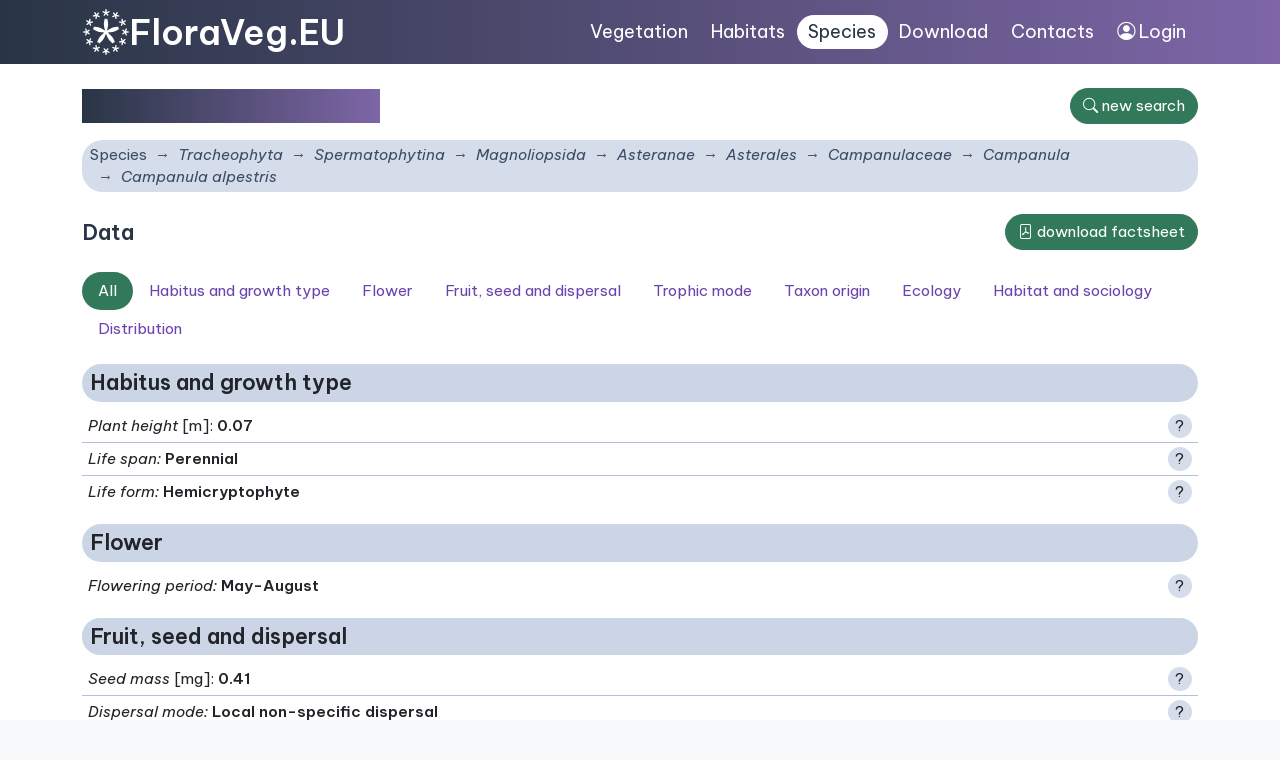

--- FILE ---
content_type: text/html; charset=utf-8
request_url: https://floraveg.eu/taxon/overview/Campanula%20alpestris
body_size: 31639
content:
<!DOCTYPE html>
<html>
<head>
    <meta charset="utf-8">
    <meta name="viewport" content="width=device-width, initial-scale=1">
    <meta name="description" content="Flora of the Czech Republic, distribution map, plant traits. Vegetation types, their description, maps and species composition. Data to download." />
    <meta name="keywords" content="vascular plants, plants, flora, database, botany, plant communities, Czech Republic, localities, distribution, maps, trees, shrubs, herbs, taxon, plant system, plant traits, habitats, ecology, plant geography, invasive species, syntaxa, indicator values" />
    <meta name="author" content="Masarykova univerzita, Botanický ústav Akademie věd ČR a Jihočeská univerzita" />
    <meta name="robots" content="all,follow" />
    <link rel="shortcut icon" href="/favicon.svg">
    <link rel="preconnect" href="https://fonts.googleapis.com">
    <link rel="preconnect" href="https://fonts.gstatic.com" crossorigin>
    <link href="https://fonts.googleapis.com/css2?family=Be+Vietnam+Pro:ital,wght@0,400;0,600;1,400;1,600&display=swap" rel="stylesheet">
    <link href="/dist/app.css" rel="stylesheet">
    <link rel="shortcut icon" href="/favicon.svg">
    <title>Campanula alpestris • FloraVeg.EU</title>
</head>

<body>
  <div id="mainMenu">
  <nav class="navbar navbar-expand-xl navbar-dark container-lg justify-content-between" style="--bs-navbar-padding-x:0.75rem">
      <div class="menuLeft">
      <a href="/" class="d-flex align-items-center">
            <img class="logo" src="/images_ui/menu_logo.svg">
            <h1>FloraVeg.EU</h1>
      </a>
      <button class="navbar-toggler" type="button" data-bs-toggle="collapse" data-bs-target="#navbarCollapse1" aria-controls="navbarToggler" aria-expanded="false">
    <span class="navbar-toggler-icon"></span>
    </button>
      </div>
      <div class="menuRight">
      <div class="collapse navbar-collapse " id="navbarCollapse1">
        <ul class="nav">
          <li class="nav-item"><a href="/vegetation/" class="nav-link ">Vegetation</a></li>
            <li class="nav-item"><a href="/habitat/" class="nav-link ">Habitats</a></li>
            <li class="nav-item"><a href="/taxon/" class="nav-link active">Species</a></li>
            <li class="nav-item"><a href="/download/" class="nav-link ">Download</a></li>
            <li class="nav-item"><a href="/homepage/contact" class="nav-link ">Contacts</a></li>
            <li class="nav-item"><a class="nav-link" href="https://cevs.ibot.cas.cz/" target="blank"><i class="bi bi-person-circle"></i> Login</a>
        </li>
        </ul>
      </div>
      </div>
  </nav>
  </div>

<div class="bg-white w-100">



<div class="container-lg content">
        <div id="taxonOverviewView"></div>
<div class="d-flex align-items-center justify-content-between mt-2 mb-3">
<div>
    <h1 class="mb-0"><i>Campanula alpestris</i></h1>
</div>
<a class="btn btn-primary ml-1 text-nowrap" href="/taxon/"><i class="bi bi-search"></i> <span class="d-none d-sm-inline">new search</span></a>
</div>

<nav aria-label="breadcrumb">
  <ol class="breadcrumb bg-light my-1 rounded">
      <li class="breadcrumb-item" style="font-style: normal;"><a href="/taxon/">Species</a></li>
            <li class="breadcrumb-item"><a href="/taxon/"><i>Tracheophyta</i></a></li>
            <li class="breadcrumb-item"><a href="/taxon/overview/Spermatophytina"><i>Spermatophytina</i></a></li>
            <li class="breadcrumb-item"><a href="/taxon/overview/Magnoliopsida"><i>Magnoliopsida</i></a></li>
            <li class="breadcrumb-item"><a href="/taxon/overview/Asteranae"><i>Asteranae</i></a></li>
            <li class="breadcrumb-item"><a href="/taxon/overview/Asterales"><i>Asterales</i></a></li>
            <li class="breadcrumb-item"><a href="/taxon/overview/Campanulaceae"><i>Campanulaceae</i></a></li>
            <li class="breadcrumb-item"><a href="/taxon/overview/Campanula"><i>Campanula</i></a></li>
    <li class="breadcrumb-item active"><span><i>Campanula alpestris</i></span></li>
  </ol>
</nav>


        <div class="row mt-3">
            <div class="col-md-12">
              <div class="d-flex justify-content-between align-items-center" style="height: 3rem">
<h3 class="m-0 p-0">Data</h3>
<a href="/factsheet/default/108637" class="btn btn-primary"><i class="bi bi-file-pdf"></i> download factsheet</a>
</div>
<nav class="nav nav-pills my-3 taxonMenu">
    <a class="nav-item nav-link active dataButton" data-panelid="all">All</a>
    <a class="nav-item nav-link dataButton" data-panelid="panel_2">Habitus and growth type</a>
    <a class="nav-item nav-link dataButton" data-panelid="panel_4">Flower</a>
    <a class="nav-item nav-link dataButton" data-panelid="panel_5">Fruit, seed and dispersal</a>
    <a class="nav-item nav-link dataButton" data-panelid="panel_7">Trophic mode</a>
    <a class="nav-item nav-link dataButton" data-panelid="panel_9">Taxon origin</a>
    <a class="nav-item nav-link dataButton" data-panelid="panel_10">Ecology</a>
    <a class="nav-item nav-link dataButton" data-panelid="panel_14">Habitat and sociology</a>
    <a class="nav-item nav-link dataButton" data-panelid="panel_18">Distribution</a>
</nav>


                            <div id="panel_2" class="card p-0 dataPanel mb-3">
                                <div class="card-header"><h3 class="mb-0">Habitus and growth type</h3></div>
                                <div class="card-body p-0">
                                    <ul class="list-group list-group-flush bg-white">
<li class="list-group-item featureDetail">
<div class="d-flex justify-content-between align-items-center">
    <div>
    <span class="fst-italic">Plant height</span><span data-toggle="tooltip" data-placement="bottom" title="metr &ndash; základní jednotka SI"> [m]:</span>

    <b>    0.07



</b>
    </div>
        <div class="ml-3"><span class="cursor-pointer circle bg-light" data-bs-toggle="modal" data-bs-target="#modal_feature_10013">?</span></div></div>
<div class="modal fade" id="modal_feature_10013" tabindex="-1" role="dialog" aria-labelledby="exampleModalScrollableTitle" aria-hidden="true">
  <div class="modal-dialog modal-dialog-scrollable modal-xl" role="document">
    <div class="modal-content">
      <div class="modal-header">
        <h3 class="modal-title" id="exampleModalScrollableTitle">Plant height</h3>
          <button type="button"
                  class="btn-close"
                  data-bs-dismiss="modal"
                  aria-label="Close"></button>
      </div>
      <div class="modal-body py-0"><p><p>Plant height is measured in meters and relates to fully developed mature generative plants growing in the wild. The data were taken preferably from Kleyer et al. (2008), Guarino et al. (2019), Kaplan et al. (2019), French Flora database (2020) and complemented by additional sources such as national and regional floras. Each species is characterized by a mean value calculated across available datasets. </p></p>

      <h4 class="fw-600 mt-2">Data source and citation</h4>

              <p>Axmanová, I. (2022). Plant height. – www.FloraVeg.EU.</p>


          <h4 class="fw-600 mt-2">Further references</h4>
          <p>Guarino, R., La Rosa, M. & Pignatti, S. (Eds) (2019). <i>Flora d'Italia</i>, volume 4. Bologna: Edagricole.
<br>

French Flora database (baseflor), project of Flore et végétation de la France et du Monde: CATMINAT. Available at <a href="http://philippe.julve.pagesperso-orange.fr/catminat.htm"> http://philippe.julve.pagesperso-orange.fr/catminat.htm</a> [accessed June 2020]


<br>

Kaplan, Z., Danihelka, J., Chrtek, J. Jr., Kirschner, J., Kubát, K., Štěpánek, J. & Štech, M. (Eds) (2019). <i>Klíč ke květeně České republiky</i> [Key to the flora of the Czech Republic]. Ed. 2. Praha: Academia.
<br>
Kleyer, M., Bekker, R. M., Knevel, I. C., Bakker, J. P., Thompson, K., Sonnenschein, M., … Peco, B. (2008). The LEDA Traitbase: A database of life-history traits of the Northwest European flora. <i>Journal of Ecology</i>, 96(6), 1266–1274.  <a href="https://doi.org/10.1111/j.1365-2745.2008.01430.x"> https://doi.org/10.1111/j.1365-2745.2008.01430.x</a>
</p>
      </div>
      <div class="modal-footer">
        <button type="button" class="btn btn-primary" data-bs-dismiss="modal">close</button>
      </div>
    </div>
  </div>
</div>
</li>
<li class="list-group-item featureDetail">
<div class="d-flex justify-content-between align-items-center">
    <div>
    <span class="fst-italic">Life span</span><span class="fst-italic">:</span>

    <b>            Perennial



</b>
    </div>
        <div class="ml-3"><span class="cursor-pointer circle bg-light" data-bs-toggle="modal" data-bs-target="#modal_feature_10035">?</span></div></div>
<div class="modal fade" id="modal_feature_10035" tabindex="-1" role="dialog" aria-labelledby="exampleModalScrollableTitle" aria-hidden="true">
  <div class="modal-dialog modal-dialog-scrollable modal-xl" role="document">
    <div class="modal-content">
      <div class="modal-header">
        <h3 class="modal-title" id="exampleModalScrollableTitle">Life span</h3>
          <button type="button"
                  class="btn-close"
                  data-bs-dismiss="modal"
                  aria-label="Close"></button>
      </div>
      <div class="modal-body py-0"><p><p>Life span categories reflect the length of life duration of individual species. <i>Annual</i> plants finish their life cycle within one growing season. <i>Biennial or short-lived</i> plants are overwintering, growing only vegetatively in the first season and fruiting in the following season/s. Most of them are monocarpic, i.e. they finish their life cycle after producing fruits. <i>Perennial</i> plants can stay in vegetative form for several seasons, repeatedly flower and produce seeds (polycarpic strategy). Some species were assigned to more than one category because of their different life span in different parts of Europe, e.g., annual life span in northern Europe and biennial or short-lived life span in the Mediterranean. </p>
<p>The data were compiled from Klotz et al. 2002, Săvulescu (1952-76) and complemented by additional sources such as national and regional floras. If possible we used also the life form assessment to decide the life span category.</p>
</p>
          <h4 class="fw-600 mt-2">Categories</h4>

          <ul>
                  <li>Annual </li>
                  <li>Biennial or short-lived </li>
                  <li>Perennial </li>
          </ul>

      <h4 class="fw-600 mt-2">Data source and citation</h4>

              <p>Dřevojan, P., Čeplová, N., Štěpánková, P., & Axmanová, I. (2023). Life span. – www.FloraVeg.EU.</p>


          <h4 class="fw-600 mt-2">Further references</h4>
          <p>Klotz, S., Kühn, I. & Durka, W. (2002). BIOLFLOR – Eine Datenbank zu biologisch-ökologischen Merkmalen der Gefäßpflanzen in Deutschland. <i>Schriftenreihe für Vegetationskunde</i>, 38, 1–334.
<br>
Săvulescu, T. (Ed.) (1952–1976). Flora Republicii Populare Române – Flora Republicii Socialiste România. Vols 1–13. București: Editura Academiei Republicii Populare Române, Academia Republicii Socialiste România.
</p>
      </div>
      <div class="modal-footer">
        <button type="button" class="btn btn-primary" data-bs-dismiss="modal">close</button>
      </div>
    </div>
  </div>
</div>
</li>
<li class="list-group-item featureDetail">
<div class="d-flex justify-content-between align-items-center">
    <div>
    <span class="fst-italic">Life form</span><span class="fst-italic">:</span>

    <b>            Hemicryptophyte



</b>
    </div>
        <div class="ml-3"><span class="cursor-pointer circle bg-light" data-bs-toggle="modal" data-bs-target="#modal_feature_10034">?</span></div></div>
<div class="modal fade" id="modal_feature_10034" tabindex="-1" role="dialog" aria-labelledby="exampleModalScrollableTitle" aria-hidden="true">
  <div class="modal-dialog modal-dialog-scrollable modal-xl" role="document">
    <div class="modal-content">
      <div class="modal-header">
        <h3 class="modal-title" id="exampleModalScrollableTitle">Life form</h3>
          <button type="button"
                  class="btn-close"
                  data-bs-dismiss="modal"
                  aria-label="Close"></button>
      </div>
      <div class="modal-body py-0"><p><p>The main categories of the life-form classification follow the system of Raunkiaer (1934), which is based on the position of the buds that survive the unfavourable season. In addition, we use auxiliary categories where it is possible to use finer differentiation. </p>
<p>At least one main category is assigned to each species, while some species can belong to more than one main category. <i>Phanerophyte</i> is a perennial woody or succulent plant with regenerative buds higher than 30 cm above the soil surface (includes trees, shrubs and tall succulents, excludes lianas and epiphytes). <i>Chamaephyte</i> is a perennial herb, low woody plant or succulent with regenerative buds above ground level, but not taller than 30 cm (includes dwarf shrubs, semi-shrubs, small succulents and some herbs). <i>Hemicryptophyte</i> is a perennial or biennial herb with regenerative buds on shoots at the ground level. <i>Geophyte</i> is a perennial plant with regenerative buds located belowground, usually with bulbs, tubers, or rhizomes. <i>Hydrophyte</i> is a plant that survives unfavourable seasons by means of buds that are at the bottom of a water body. <i>Therophyte</i> is a summer- or winter-annual herb that survives adverse seasons only as seeds and germinates in autumn, winter or spring. <i>Epiphyte</i> is either parasitic or non-parasitic plant that grows on other plants. </p>
<p>Auxiliary categories are only used for some species. <i>Tree</i> is a phanerophyte with a stem and a crown. <i>Shrub</i> is a phanerophyte branching from the stem base. <i>Woody liana</i> is a phanerophyte in the form of a long-stemmed woody vine. <i>Semi-shrub</i> (i.e. suffruticose chamaephyte) is a chamaephyte with shoots that usually grow straight up, bear leaves and flowers and die at the end of the growing season except for their lower part, which bears buds. <i>Dwarf shrub</i> is a chamaephyte with shoots that lignify instead of dying. <i>Herbaceous liana</i> is a hemicryptophyte, geophyte or therophyte with climbing aboveground stems.</p>
<p>Data were compiled from several databases and floras (Săvulescu 1952–1976, Horváth et al. 1995, Klotz et al. 2002, Tavşanoğlu & Pausas 2018, Guarino et al. 2019, Kaplan et al. 2019, French Flora database), European broad-scale studies (Wagner et al. 2017, Giulio et al. 2020), and different online sources (e.g. GreekFlora.gr). In the case of different assessments in original data sources, we critically revised them using additional sources.</p> 
</p>
          <h4 class="fw-600 mt-2">Categories</h4>

          <ul>
                  <li>Phanerophyte </li>
                  <li>Chamaephyte </li>
                  <li>Hemicryptophyte </li>
                  <li>Geophyte </li>
                  <li>Hydrophyte </li>
                  <li>Therophyte </li>
                  <li>Epiphyte </li>
                  <li>Tree </li>
                  <li>Shrub </li>
                  <li>Woody liana </li>
                  <li>Semi-shrub </li>
                  <li>Dwarf shrub </li>
                  <li>Herbaceous liana </li>
          </ul>

      <h4 class="fw-600 mt-2">Data source and citation</h4>

              <p>Dřevojan, P., Čeplová, N., Štěpánková, P., & Axmanová, I. (2023) Life form. – www.FloraVeg.EU.</p>


          <h4 class="fw-600 mt-2">Further references</h4>
          <p>Giulio, S., Acosta, A. T. R., Carboni, M., Campos, J. A., Chytrý, M., Loidi, J., … Marcenò, C. (2020). Alien flora across European coastal dunes. <i>Applied Vegetation Science</i>, 23(3), 317–327. <a href="https://doi.org/10.1111/avsc.12490"> https://doi.org/10.1111/avsc.12490</a>

<br>

GreekFlora.gr. Available at <a href=" https://www.greekflora.gr/"> https://www.greekflora.gr/</a> [accessed June 2020] 

<br>

Guarino, R., La Rosa, M. & Pignatti, S. (Eds) (2019). <i>Flora d'Italia</i>, volume 4. Bologna: Edagricole.
<br>

Horváth, F., Dobolyi, Z. K., Morschhauser, T., Lõkös, L., Karas, L. & Szerdahelyi, T. (1995). Flóra adatbázis 1.2 – taxonlista és attribútum-állomány. [FLORA database 1.2 – lists of taxa and relevant attributes.] Vácrátót: FLÓRA munkacsoport, MTA-ÖBKI, MTM Növénytára. 
<br>

French Flora database (baseflor), project of Flore et végétation de la France et du Monde: CATMINAT. Available at <a href=" http://philippe.julve.pagesperso-orange.fr/catminat.htm"> http://philippe.julve.pagesperso-orange.fr/catminat.htm</a> [accessed June 2020]


<br>

Kaplan Z., Danihelka J., Chrtek J. Jr., Kirschner J., Kubát K., Štěpánek J. & Štech M. (Eds.) (2019). Klíč ke květeně České republiky [Key to the flora of the Czech Republic]. Ed. 2.  Praha: Academia.
<br>

Klotz, S., Kühn, I. & Durka, W. (2002). BIOLFLOR – Eine Datenbank zu biologisch-ökologischen Merkmalen der Gefäßpflanzen in Deutschland. <i>Schriftenreihe für Vegetationskunde</i>, 38, 1–334.
<br>

Raunkiaer C. (1934). The life forms of plants and statistical plant geography. Oxford: Clarendon Press.
<br>
Tavşanoğlu, Ç., & Pausas, J. (2018). A functional trait database for Mediterranean Basin plants. <i>Scientific Data</i>, 5, 180135.  <a href=" https://doi.org/10.1038/sdata.2018.135"> https://doi.org/10.1038/sdata.2018.135</a>

<br>

Wagner, V., Chytrý, M., Jiménez-Alfaro, B., Pergl, J., Hennekens, S., Biurrun, I., … Pyšek, P. (2017). Alien plant invasions in European woodlands. <i>Diversity and Distributions</i>, 23(9), 969–981.  <a href=" https://doi.org/10.1111/ddi.12592"> https://doi.org/10.1111/ddi.12592</a>

<br>
Săvulescu, T. (Ed.) (1952–1976). Flora Republicii Populare Române – Flora Republicii Socialiste România. Vols 1–13. București: Editura Academiei Republicii Populare Române, Academia Republicii Socialiste România.
</p>
      </div>
      <div class="modal-footer">
        <button type="button" class="btn btn-primary" data-bs-dismiss="modal">close</button>
      </div>
    </div>
  </div>
</div>
</li>

                                    </ul>
                                </div>
                            </div>
                            <div id="panel_4" class="card p-0 dataPanel mb-3">
                                <div class="card-header"><h3 class="mb-0">Flower</h3></div>
                                <div class="card-body p-0">
                                    <ul class="list-group list-group-flush bg-white">
<li class="list-group-item featureDetail">
<div class="d-flex justify-content-between align-items-center">
    <div>
    <span class="fst-italic">Flowering period</span><span class="fst-italic">:</span>

    <b>    May-August



</b>
    </div>
        <div class="ml-3"><span class="cursor-pointer circle bg-light" data-bs-toggle="modal" data-bs-target="#modal_feature_10026">?</span></div></div>
<div class="modal fade" id="modal_feature_10026" tabindex="-1" role="dialog" aria-labelledby="exampleModalScrollableTitle" aria-hidden="true">
  <div class="modal-dialog modal-dialog-scrollable modal-xl" role="document">
    <div class="modal-content">
      <div class="modal-header">
        <h3 class="modal-title" id="exampleModalScrollableTitle">Flowering period</h3>
          <button type="button"
                  class="btn-close"
                  data-bs-dismiss="modal"
                  aria-label="Close"></button>
      </div>
      <div class="modal-body py-0"><p><p>The months of the beginning and end of flowering across Europe are given. The data were compiled from Kaplan et al. 2019, French Flora database and Guarino et al. 2019. For each species, we provide a maximal flowering range across available sources.</p></p>

      <h4 class="fw-600 mt-2">Data source and citation</h4>

              <p>Axmanová, I. (2022). Flowering period. – www.FloraVeg.EU.</p>


          <h4 class="fw-600 mt-2">Further references</h4>
          <p>Guarino, R., La Rosa, M. & Pignatti, S. (Eds) (2019). <i>Flora d'Italia</i>, volume 4. Bologna: Edagricole.
<br>

GreekFlora.gr. Available at <a href="https://www.greekflora.gr/"> https://www.greekflora.gr/</a> [accessed June 2020]

<br>
French Flora database (baseflor), project of Flore et végétation de la France et du Monde: CATMINAT. Available at <a href="http://philippe.julve.pagesperso-orange.fr/catminat.htm">http://philippe.julve.pagesperso-orange.fr/catminat.htm</a> [accessed June 2020]
<br>

Kaplan Z., Danihelka J., Chrtek J. Jr., Kirschner J., Kubát K., Štěpánek J. & Štech M. (eds) (2019) Klíč ke květeně České republiky [Key to the flora of the Czech Republic]. Ed. 2. – Academia, Praha.

<br>
Ladouceur, E., Bonomi, C., Bruelheide, H., Klimešová, J., Burrascano, S., Poschlod, P., … Jiménez-Alfaro, B. (2019). The functional trait spectrum of European temperate grasslands. <i>Journal of Vegetation Science</i>, 30(5), 777–788. <a href="https://doi.org/10.1111/jvs.12784">https://doi.org/10.1111/jvs.12784</a>

<br>
Săvulescu, T. (Ed.) (1952–1976). Flora Republicii Populare Române – Flora Republicii Socialiste România. Vols 1–13. București: Editura Academiei Republicii Populare Române, Academia Republicii Socialiste România.
</p>
      </div>
      <div class="modal-footer">
        <button type="button" class="btn btn-primary" data-bs-dismiss="modal">close</button>
      </div>
    </div>
  </div>
</div>
</li>

                                    </ul>
                                </div>
                            </div>
                            <div id="panel_5" class="card p-0 dataPanel mb-3">
                                <div class="card-header"><h3 class="mb-0">Fruit, seed and dispersal</h3></div>
                                <div class="card-body p-0">
                                    <ul class="list-group list-group-flush bg-white">
<li class="list-group-item featureDetail">
<div class="d-flex justify-content-between align-items-center">
    <div>
    <span class="fst-italic">Seed mass</span><span data-toggle="tooltip" data-placement="bottom" title="mg"> [mg]:</span>

    <b>    0.41



</b>
    </div>
        <div class="ml-3"><span class="cursor-pointer circle bg-light" data-bs-toggle="modal" data-bs-target="#modal_feature_10005">?</span></div></div>
<div class="modal fade" id="modal_feature_10005" tabindex="-1" role="dialog" aria-labelledby="exampleModalScrollableTitle" aria-hidden="true">
  <div class="modal-dialog modal-dialog-scrollable modal-xl" role="document">
    <div class="modal-content">
      <div class="modal-header">
        <h3 class="modal-title" id="exampleModalScrollableTitle">Seed mass</h3>
          <button type="button"
                  class="btn-close"
                  data-bs-dismiss="modal"
                  aria-label="Close"></button>
      </div>
      <div class="modal-body py-0"><p><p><i>Seed mass</i> represent the mean weight of 1000 seeds in a dry state, measured in grams.  
The data were taken preferably from Kleyer et al. (2008), Hintze et al. (2013), García-Gutiérrez et al. (2018) and Seed Information Database (Royal Botanic Gardens Kew 2021) and complemented by additional sources such as national and regional floras. Each species is characterized by a mean value calculated across available datasets. Upon request, minimum, maximum and median values are also available. </p>
</p>

      <h4 class="fw-600 mt-2">Data source and citation</h4>

              <p>Axmanová, I. (2022). Seed mass. – www.FloraVeg.EU.</p>


          <h4 class="fw-600 mt-2">Further references</h4>
          <p>García-Gutiérrez, T., Jiménez-Alfaro, B., Fernández-Pascual, E., & Müller, J. V. (2018). Functional diversity and ecological requirements of alpine vegetation types in a biogeographical transition zone. <i>Phytocoenologia</i>, 77–89. <a href="https://doi.org/10.1127/phyto/2017/0224"> https://doi.org/10.1127/phyto/2017/0224</a>

<br>

Hintze, C., Heydel, F., Hoppe, C., Cunze, S., König, A., & Tackenberg, O. (2013). D3: The Dispersal and Diaspore Database – Baseline data and statistics on seed dispersal. <i>Perspectives in Plant Ecology, Evolution and Systematics</i>, 15(3), 180–192. <a href="https://doi.org/10.1016/j.ppees.2013.02.001"> https://doi.org/10.1016/j.ppees.2013.02.001</a>

<br>

Kleyer, M., Bekker, R. M., Knevel, I. C., Bakker, J. P., Thompson, K., Sonnenschein, M., … Peco, B. (2008). The LEDA Traitbase: A database of life-history traits of the Northwest European flora. <i>Journal of Ecology</i>, 96(6), 1266–1274. <a href="https://doi.org/10.1111/j.1365-2745.2008.01430.x"> https://doi.org/10.1111/j.1365-2745.2008.01430.x</a>

<br>

Royal Botanic Gardens Kew. (2021). Seed Information Database (SID). Version 7.1. Available at: <a href=" http://data.kew.org/sid/"> http://data.kew.org/sid/</a> [accessed  May 2021]

</p>
      </div>
      <div class="modal-footer">
        <button type="button" class="btn btn-primary" data-bs-dismiss="modal">close</button>
      </div>
    </div>
  </div>
</div>
</li>
<li class="list-group-item featureDetail">
<div class="d-flex justify-content-between align-items-center">
    <div>
    <span class="fst-italic">Dispersal mode</span><span class="fst-italic">:</span>

    <b>            Local non-specific dispersal



</b>
    </div>
        <div class="ml-3"><span class="cursor-pointer circle bg-light" data-bs-toggle="modal" data-bs-target="#modal_feature_10044">?</span></div></div>
<div class="modal fade" id="modal_feature_10044" tabindex="-1" role="dialog" aria-labelledby="exampleModalScrollableTitle" aria-hidden="true">
  <div class="modal-dialog modal-dialog-scrollable modal-xl" role="document">
    <div class="modal-content">
      <div class="modal-header">
        <h3 class="modal-title" id="exampleModalScrollableTitle">Dispersal mode</h3>
          <button type="button"
                  class="btn-close"
                  data-bs-dismiss="modal"
                  aria-label="Close"></button>
      </div>
      <div class="modal-body py-0"><p><p>Dispersal mode (dispersal syndrome, dispersal type) characterizes plant dispersal ability. It is represented by following categories: (i) <i>local non-specific dispersal</i>, which combines self-dispersal (autochory) and dispersal initiated by wind, where diaspores do not have any efficient special dispersal features, including several dispersal modes (namely ballochory, blastochory, boleochory, barochory); (ii) <i>myrmecochory</i> (ant dispersal); (iii)  <i>wind dispersal</i> (anemochory), diaspores have special dispersal features such as hem, pappus, trichomes, dusty seeds or the species are tumbleweeds; (iv) animal dispersal includes <i>dyszoochory</i>,  i.e. diaspores foraged by animals, which sometimes hide them as stock; (v) <i>endozoochory</i>,  i.e. dispersal in animal gastrointestinal tract, and  (vi) <i>epizoochory</i>, i.e., dispersal of diaspores attached on animal fur; special case is the (vii) <i>anthropochory</i>, i.e. human dispersal and (viii) <i>hydrochory</i> (water dispersal). Please note that hydrochory is not considered in the dispersal distance classes classification.</p>
<p>The dispersal modes are mainly estimated from species' morphological characteristics.</p>
</p>
          <h4 class="fw-600 mt-2">Categories</h4>

          <ul>
                  <li>Local non-specific dispersal </li>
                  <li>Myrmecochory </li>
                  <li>Anemochory </li>
                  <li>Dyszoochory </li>
                  <li>Endozoochory </li>
                  <li>Epizoochory </li>
                  <li>Anthropochory </li>
                  <li>Hydrochory </li>
          </ul>

      <h4 class="fw-600 mt-2">Data source and citation</h4>

              <p>Lososová Z., Axmanová I., Chytrý M., Midolo G., Abdulhak S., Karger D.N., Renaud J., Van Es J., Vittoz P. & Thuiller W. (2023). Seed dispersal distance classes and dispersal modes for the European flora. Global Ecology and Biogeography, 32(9), 1485–1494.</p>


          <h4 class="fw-600 mt-2">Further references</h4>
          <p>Vittoz P. & Engler R. (2007). Seed dispersal distances: a typology based on dispersal modes and plant traits. Botanica Helvetica, 117, 109–124.</p>
      </div>
      <div class="modal-footer">
        <button type="button" class="btn btn-primary" data-bs-dismiss="modal">close</button>
      </div>
    </div>
  </div>
</div>
</li>
<li class="list-group-item featureDetail">
<div class="d-flex justify-content-between align-items-center">
    <div>
    <span class="fst-italic">Dispersal distance class</span><span class="fst-italic">:</span>

    <b>            1



</b>
    </div>
        <div class="ml-3"><span class="cursor-pointer circle bg-light" data-bs-toggle="modal" data-bs-target="#modal_feature_10045">?</span></div></div>
<div class="modal fade" id="modal_feature_10045" tabindex="-1" role="dialog" aria-labelledby="exampleModalScrollableTitle" aria-hidden="true">
  <div class="modal-dialog modal-dialog-scrollable modal-xl" role="document">
    <div class="modal-content">
      <div class="modal-header">
        <h3 class="modal-title" id="exampleModalScrollableTitle">Dispersal distance class</h3>
          <button type="button"
                  class="btn-close"
                  data-bs-dismiss="modal"
                  aria-label="Close"></button>
      </div>
      <div class="modal-body py-0"><p><p>Dispersal distance classes are represented by ordered classes from 1 to 7, where classes 1 to 6 represent a gradient from short-distance dispersal to long-scale dispersal. The last class represents the dispersal mediated by humans. For species of the last class the assignment to the previous six classes and natural dispersal mode are given. The assignment of individual plants follows Lososová et al. (2023), a dataset prepared using the adjusted methodology of Vittoz & Engler (2007).</p>
<p>To assign plants into dispersal distance classes, several plant characteristics were obtained from various sources, namely plant height, life form, predominant dispersal mode, seed mass, typical habitat, plant geographical origin and information on dispersal by humans. In contrast to the original approach of Vittoz & Engler (2007), definitions of the dispersal distance classes were slightly modified.</p>

<p><i>Class 1</i> contains species shorter than 0.3 m. Their seeds do not have any specific dispersal features. Species are mostly self-dispersed, although seed dispersal can be initiated by wind, e.g., by shaking the fruit, which causes the diaspore to fall down. <i>Class 2</i> is the most species-rich, including species with non-specific local dispersal strategy taller than 0.3 m. <i>Class 3</i> includes ant-dispersed (myrmecochorous) species and wind-dispersed (anemochorous) forest herbs and dwarf shrubs. <i>Class 4</i> is the least species-rich, including less efficient wind-dispersed woody plants and tumbleweeds. <i>Class 5</i> includes wind-dispersed herbs and shrubs of open habitats and wind-dispersed trees with more efficient dispersal units (with trichomes). <i>Class 6</i> includes species with different modes of animal dispersal. They can be dyszoochorous (i.e., foraged by animals, which sometimes hide them as stock), endozoochorous (i.e., dispersal in animal gastrointestinal tract), and epizoochorous (i.e., dispersal on animal fur). Finally, <i>class 7</i> contains human-dispersed (antropochorous) species.</p>  

<p>The species of the last class are also classified into one of the previous six classes based on their natural dispersal mode. Only classes 1-6 can be used in studies at the landscape scale where it is assumed that most species disperse naturally. All seven classes can be used in studies at a broader geographical scale where rare events of long-distance human dispersal are important.</p>
<p><b>Classes</b></p>
<ul>
<li>Class 1. Small plants without any specific dispersal features. Mean dispersal distance: 0.1–1 m.</li>
<li>Class 2. Tall plants without any specific dispersal features. Mean dispersal distance: 1–5 m.</li>
<li>Class 3. Wind-dispersed plants of forest understorey and ant-dispersed plants. Mean dispersal distance: 2–15 m. </li>
<li>Class 4. Tumbleweed and wind dispersed trees and shrubs without trichomes. Mean dispersal distance: 40–150 m.</li>
<li>Class 5. Wind dispersed trees and shrubs with trichomes and wind dispersal plants of open habitats. Mean dispersal distance: 10–500 m. </li>
<li>Class 6. Animal dispersed plants. Mean dispersal distance: 400–1500 m.</li>
<li>Class 7. Human dispersed plants. Mean dispersal distance: 500 –5000 m.</li>

</ul>
</p>

      <h4 class="fw-600 mt-2">Data source and citation</h4>

              <p>Lososová Z., Axmanová I., Chytrý M., Midolo G., Abdulhak S., Karger D.N., Renaud J., Van Es J., Vittoz P. & Thuiller W. (2023). Seed dispersal distance classes and dispersal modes for the European flora. Global Ecology and Biogeography, 32(9), 1485–1494.</p>


          <h4 class="fw-600 mt-2">Further references</h4>
          <p>Vittoz P. & Engler R. (2007). Seed dispersal distances: a typology based on dispersal modes and plant traits. Botanica Helvetica, 117, 109–124.</p>
      </div>
      <div class="modal-footer">
        <button type="button" class="btn btn-primary" data-bs-dismiss="modal">close</button>
      </div>
    </div>
  </div>
</div>
</li>

                                    </ul>
                                </div>
                            </div>
                            <div id="panel_7" class="card p-0 dataPanel mb-3">
                                <div class="card-header"><h3 class="mb-0">Trophic mode</h3></div>
                                <div class="card-body p-0">
                                    <ul class="list-group list-group-flush bg-white">
<li class="list-group-item featureDetail">
<div class="d-flex justify-content-between align-items-center">
    <div>
    <span class="fst-italic">Parasitism and mycoheterotrophy</span><span class="fst-italic">:</span>

    <b>            autotroph



</b>
    </div>
        <div class="ml-3"><span class="cursor-pointer circle bg-light" data-bs-toggle="modal" data-bs-target="#modal_feature_10047">?</span></div></div>
<div class="modal fade" id="modal_feature_10047" tabindex="-1" role="dialog" aria-labelledby="exampleModalScrollableTitle" aria-hidden="true">
  <div class="modal-dialog modal-dialog-scrollable modal-xl" role="document">
    <div class="modal-content">
      <div class="modal-header">
        <h3 class="modal-title" id="exampleModalScrollableTitle">Parasitism and mycoheterotrophy</h3>
          <button type="button"
                  class="btn-close"
                  data-bs-dismiss="modal"
                  aria-label="Close"></button>
      </div>
      <div class="modal-body py-0"><p><p>In plant parasitism, two groups can be distinguished based on two different mechanisms. The first group of <b>parasitic plants</b> includes those directly parasitizing on another plant. These plants are called haustorial parasites. Using a specialized organ, the haustorium, they attach themselves to other plants and uptake resources from the host’s vascular bundles. The second group comprises <b>mycoheterotrophic plants</b>, which parasitise fungi via mycorrhizal interactions and gain organic carbon from them. Plants in both groups display variable dependence on their host organism.</p>

<p>The functional categorization of <b>parasitic plants</b> has been a topic of an active debate that is still ongoing. The traditional categories are based on the ability to perform photosynthesis (photosynthetic hemiparasites and non-green holoparasites) and the location of the haustoria (root and stem parasites) (Heide-Jørgensen 2008). However, such a classification system struggles with phenomena such as rudimentary photosynthesis in some species, variable photosynthetic activity throughout the life cycle, and the existence of parasitic plants that integrate with their host to such an extent that they can be considered endophytic. For the functional classification of European parasitic plants, we have adopted the most recent classification system proposed by Teixeira-Costa & Davis (2021) with small further modifications. This system relies primarily on ontogenetic development and strategies of attachment to the host. The values of other important functional traits, including photosynthetic capacity, type of vascular bundle connection, development of the primary haustorium, and location of haustoria on the host are also well discriminated by the categories of Teixeira-Costa & Davis (2021). </p>
<ul>
<li><i>Euphytoid hemiparasites</i> represent a great majority of European parasitic plants. These are root-parasitic, photosynthetic plants that germinate independently of the presence of the host and produce exclusively lateral (secondary) haustoria with a vascular connection to the host xylem only. All European species belong to the <i>Orobanchaceae</i> and <i>Santalaceae</i>. Teixeira-Costa & Davis (2021) call these plants “euphytoid parasites”, but we prefer keeping “hemiparasites” in the name of this category to preserve this well-established term. </li>

<li><i>Obligate root parasites</i> comprise all species of non-green root holoparasites (such as <i>Orobanche</i> spp.), but also hemiparasitic species, which are more dependent on their host than the euphytoid hemiparasites due to the absence of photosynthesis in the initial life stage (e.g. <i>Striga</i> spp.). Most of them produce terminal (primary) haustoria immediately after seed germination, triggered by chemical cues of host presence. However, several European obligate root parasites (holoparasitic <i>Lathraea</i> spp., hemiparasitic <i>Tozzia alpina</i>, and perennial species of <i>Rhynchocorys</i>) deviate from this developmental pattern by germinating without host cues and not forming primary haustoria (Těšitel 2016). </li>

<li><i>Mistletoes</i> are epiphytic parasitic shrubs. They germinate on host stems or branches and penetrate the host with a primary haustorium. The level of photosynthesis varies among the mistletoe species from efficient to rudimentary. The most widespread mistletoes of  <i>Loranthus</i> and <i>Viscum</i> display efficient photosynthesis. By contrast, the Mediterranean genus <i>Arceuthobium</i> connects to the host’s phloem and takes up substantial amounts of carbon from the host (Rey et al. 1991). The photosynthetic capacity of <i>Arceuthobium</i> is probably limited, as shown by physiological data from their American congeners (Miller & Tocher 1975). </li>
<li><i>Parasitic vines</i> are herbaceous parasites that attach themselves to the stems of their hosts by haustoria that are formed on the parasite stem. They germinate on the soil surface and, during a period of independent growth, forage for a host to which they attach themselves with lateral haustoria. All European parasitic vines belong to the genus <i>Cuscuta</i> and have only rudimentary photosynthesis, which however has an important function in seedling metabolism and seed production (McNeal et al. 2007). 
</li>

<li><i>Endophytic parasites</i> (or <i>Endoparasites</i>) are the most integrated with the host body among parasitic plants. They are rootless, stemless and leafless, grow most of their life as filaments within their host and are only visible outside the host body when flowering. The holoparasitic <i>Cytinus hypocistis</i> and <i>Pilostyles haussknechtii</i> are the only species of this category in the European flora.</li>

</ul>

<p>In <b>mycoheterotrophic plants</b>, the initial developmental stages (gametophytes in lycophytes and ferns or belowground seedling stages of other plants) are not green, obtaining all their organic carbon and other resources from the fungus. The adult stages are still dependent on the mycorrhizal fungi as a source of water and mineral nutrients but vary in their dependence on heterotrophic carbon: there is a continuum from autotrophy, where the adult plants no longer use fungal carbon (this strategy is further called ‘initial mycoheterotrophy’), through mixotrophy (the adult plants combine autotrophic with heterotrophic nutrition; further called ‘partial mycoheterotrophy’), to heterotrophy (further called ‘full mycoheterotrophy’) (Merckx 2012). Two categories are distinguished here: </p>
<ul>

<li><i>Initial and partial mycoheterotrophs</i> have been combined here into a common category because the level of carbon heterotrophy may be low or depend on light conditions (Preiss et al. 2010), which makes it difficult to distinguish between partial mycoheterotrophs and initial mycoheterotrophs. Furthermore, new partially mycoheterotrophic species may be identified due to the advancement of the stable-isotope methodology (e.g., Schiebold et al. 2018). This category includes mycoheterotrophic species from <i>Ophioglossaceae</i>, <i>Lycopodiaceae</i>, green mycoheterotrophic species from <i>Ericaceae</i> (subfamily <i>Pyroloideae</i>) and all green <i>Orchidaceae</i>. Species that obtain nearly all of their carbon from mycorrhizal fungi but still contain chlorophyll and can be photosynthetically active, such as <i>Corallorhiza trifida</i> (Zimmer et al. 2008, Cameron et al. 2009) and <i>Limodorum</i> species (Bellino et al. 2014) from <i>Orchidaceae</i>, are also included in this category. Interestingly, achlorophyllous individuals, which completely lack chlorophyll and wholly depend on their mycorrhizal fungi, are rarely found among partially mycoheterotrophic species (e.g., in the genera <i>Cephalanthera</i> and <i>Epipactis</i>). </li>

<li><i>Full mycoheterotrophs</i> include achlorophyllous species that cannot photosynthesize and obtain carbon only from mycorrhizal fungi during their life cycle. <i>Neottia nidus-avis</i> and <i>Epipogium aphyllum</i> from <i>Orchidaceae</i> and <i>Hypopitys monotropa</i> and <i>H. hypophegea</i> from <i>Ericaceae</i> are the only species in this category in the European flora. </li>
</ul>
</p>
          <h4 class="fw-600 mt-2">Categories</h4>

          <ul>
                  <li>autotroph </li>
                  <li>euphytoid hemiparasite </li>
                  <li>obligate root parasite </li>
                  <li>mistletoe </li>
                  <li>parasitic vine </li>
                  <li>endophytic parasite </li>
                  <li>initial or partial mycoheterotroph </li>
                  <li>full mycoheterotroph </li>
          </ul>

      <h4 class="fw-600 mt-2">Data source and citation</h4>

              <p>Těšitel, J., Těšitelová, T., Fahs, N., Blažek, P., Knotková, K. & Axmanová, I. (2024): Parasitism and mycoheterotrophy. – <a href="https://floraveg.eu/ ">www.FloraVeg.eu. </a></p>


          <h4 class="fw-600 mt-2">Further references</h4>
          <p>Bellino, A., Alfani, A., Selosse, M.-A., Guerrieri, R., Borghetti, M., & Baldantoni, D. (2014). Nutritional regulation in mixotrophic plants: New insights from <i>Limodorum abortivum</i>. <i>Oecologia</i>, 175(3), 875–885.  <a href=" https://doi.org/10.1007/s00442-014-2940-8 "> https://doi.org/10.1007/s00442-014-2940-8</a> <br>

Cameron, D. D., Preiss, K., Gebauer, G., & Read, D. J. (2009). The chlorophyll-containing orchid <i>Corallorhiza trifida</i> derives little carbon through photosynthesis. <i>New Phytologist</i>, 183(2), 358–364.  <a href=" https://doi.org/10.1111/j.1469-8137.2009.02853.x "> https://doi.org/10.1111/j.1469-8137.2009.02853.x </a><br>

Heide-Jørgensen, H. S. (2008). Parasitic flowering plants. Brill, Leiden. <br>

Kubat, R. & Weber, H. C. (1987). Zur Biologie von <i>Rhynchcorys elephas</i> (L.) Griseb. (<i>Scrophulariaceae</i>). <i>Beiträge zur Biologie der Pflanzen</i>, 62, 239–250. <br>

McNeal, J. R., Arumugunathan, K., Kuehl, J. V., Boore, J. L., & dePamphilis, C. W. (2007). Systematics and plastid genome evolution of the cryptically photosynthetic parasitic plant genus <i>Cuscuta</i> (<i>Convolvulaceae</i>). <i>BMC Biology</i>, 5(1), 55. <a href="  https://doi.org/10.1186/1741-7007-5-55"> https://doi.org/10.1186/1741-7007-5-55 </a><br>


Merckx, V. S. F. T. (Ed). (2012). Mycoheterotrophy: the biology of plants living on fungi. Springer, Berlin. <br>

Miller, J. R., & Tocher, R. D. (1975). Photosynthesis and respiration of <i>Arceuthobium tsugense</i> (<i>Loranthaceae</i>). <i>American Journal of Botany</i>, 62(7), 765–769.  <a href=" https://doi.org/10.2307/2442068  ">  https://doi.org/10.2307/2442068 </a><br>


Preiss, K., Adam, I. K. U., & Gebauer, G. (2010). Irradiance governs exploitation of fungi: Fine-tuning of carbon gain by two partially myco-heterotrophic orchids. <i>Proceedings of the Royal Society B: Biological Sciences</i>, 277(1686), 1333–1336. <a href="  https://doi.org/10.1098/rspb.2009.1966">  https://doi.org/10.1098/rspb.2009.1966 </a><br>



Rey, L., Sadik, A., Fer, A., & Renaudin, S. (1991). Trophic relations of the dwarf mistletoe <i>Arceuthobium oxycedri</i> with its host <i>Juniperus oxycedrus</i>. <i>Journal of Plant Physiology</i>, 138(4), 411–416. <a href=" https://doi.org/10.1016/S0176-1617(11)80515-8 "> https://doi.org/10.1016/S0176-1617(11)80515-8 </a><br>


Schiebold, J. M.-I., Bidartondo, M. I., Lenhard, F., Makiola, A., & Gebauer, G. (2018). Exploiting mycorrhizas in broad daylight: Partial mycoheterotrophy is a common nutritional strategy in meadow orchids. <i>Journal of Ecology</i>, 106(1), 168–178. <a href=" https://doi.org/10.1111/1365-2745.12831 "> https://doi.org/10.1111/1365-2745.12831</a><br>


Teixeira-Costa, L., & Davis, C. C. (2021). Life history, diversity, and distribution in parasitic flowering plants. <i>Plant Physiology</i>, 187(1), 32–51. <a href=" https://doi.org/10.1093/plphys/kiab279 "> https://doi.org/10.1093/plphys/kiab279 </a><br>



Těšitel, J. (2016). Functional biology of parasitic plants: A review. <i>Plant Ecology and Evolution</i>, 149(1), Article 1.  <a href=" https://doi.org/10.5091/plecevo.2016.1097"> https://doi.org/10.5091/plecevo.2016.1097 </a><br>


Těšitel, J., Těšitelová, T., Blažek, P., & Lepš, J. (2016). Parasitism and mycoheterotrophy. 
<a href="https://pladias.cz/">www.pladias.cz.</a><br>


Weber, H. C. (1973). Zur Biologie von <i>Tozzia alpina</i> L. (Standort, Wirtspflanzen, Entwicklung und Parasitismus). <i>Beiträge zur Biologie der Pflanzen</i>, 49, 237–249. <br>

Zimmer, K., Meyer, C., & Gebauer, G. (2008). The ectomycorrhizal specialist orchid <i>Corallorhiza trifida</i> is a partial myco-heterotroph. <i>New Phytologist</i>, 178(2), 395–400. <a href=" https://doi.org/10.1111/j.1469-8137.2007.02362.x "> https://doi.org/10.1111/j.1469-8137.2007.02362.x</a>
</p>
      </div>
      <div class="modal-footer">
        <button type="button" class="btn btn-primary" data-bs-dismiss="modal">close</button>
      </div>
    </div>
  </div>
</div>
</li>
<li class="list-group-item featureDetail">
<div class="d-flex justify-content-between align-items-center">
    <div>
    <span class="fst-italic">Carnivory</span><span class="fst-italic">:</span>

    <b>    non-carnivorous



</b>
    </div>
        <div class="ml-3"><span class="cursor-pointer circle bg-light" data-bs-toggle="modal" data-bs-target="#modal_feature_10046">?</span></div></div>
<div class="modal fade" id="modal_feature_10046" tabindex="-1" role="dialog" aria-labelledby="exampleModalScrollableTitle" aria-hidden="true">
  <div class="modal-dialog modal-dialog-scrollable modal-xl" role="document">
    <div class="modal-content">
      <div class="modal-header">
        <h3 class="modal-title" id="exampleModalScrollableTitle">Carnivory</h3>
          <button type="button"
                  class="btn-close"
                  data-bs-dismiss="modal"
                  aria-label="Close"></button>
      </div>
      <div class="modal-body py-0"><p><p>Carnivorous plants attract, trap and kill their prey, mainly insects, small crustaceans and protozoans, and subsequently absorb the nutrients from the dead bodies. Carnivorous species occur in environments with extremely low availability of nutrients, especially nitrogen and phosphorus, e.g. mires. In contrast, they usually have enough light (open habitats) and high water table or precipitation levels (Fleischmann et al. 2017). Therefore, the carnivory improves the intake of nutrients essential for growth but sparse in the environment, while the main source of energy for these plants is photosynthesis (Fleischmann et al. 2017).  </p>
<p>Although there is a variety of morphological structures and trapping mechanisms, all the traps evolved as more or less complicated modifications of leaves with glandulous hairs (Hedrich & Fukushima 2021).  Examples of active-hunting carnivorous plants include <i>Aldrovanda</i> with snap traps and <i>Utricularia</i> with suction traps. Typical representatives of the passive-trapping species can be found in the genera <i>Drosera</i>, <i>Drosophyllum</i> and <i>Pinguicula</i>, which have specific types of adhesive leaves. Another passive mechanism is the pitfall trap of <i>Sarracenia</i> (Hedrich & Fukushima 2021). Some species can combine adhesive traps with active movement of either glands or parts of the leaves (e.g. some species of <i>Drosera</i>).</p>
<p>The carnivory evolved independently in relatively distant lineages of angiosperms. There are carnivorous families within the orders <i>Poales</i>, <i>Oxalidales</i>, <i>Caryophyllales</i>, <i>Ericales</i> and <i>Lamiales</i> (Hedrich & Fukushima 2021). This convergent evolution of carnivory was possible because the traits associated with carnivorous syndrome from trap development through prey digestion to nutrient absorption are modifications of structures found also in non-carnivorous ancestors, where these originally served as defending mechanisms (Hedrich & Fukushima 2021). </p>
<p>In Europe, there are only three native carnivorous families, namely <i>Droseraceae</i>, <i>Drosophyllaceae</i> (order <i>Caryophyllales</i>), and <i>Lentibulariaceae</i> (<i>Lamiales</i>). Carnivorous plants have however often been planted and imported to Europe. Some of these non-native carnivorous species introduced to Europe can also survive in natural habitats and establish vital populations. For example, the species of <i>Sarracenia</i> (<i>Sarraceniaceae</i>, <i>Ericales</i>), native to North America, have nowadays scattered secondary occurrences across western and northwestern Europe.</p>
</p>
          <h4 class="fw-600 mt-2">Categories</h4>
          <ul>
                  <li>carnivorous</li>
                  <li>non-carnivorous</li>
          </ul>

      <h4 class="fw-600 mt-2">Data source and citation</h4>

              <p>Axmanová, I. (2023): Carnivory. – <a href="https://floraveg.eu/ ">www.FloraVeg.eu. </a></p>


          <h4 class="fw-600 mt-2">Further references</h4>
          <p>Fleischmann, A., Schlauer, J., Smith, S. A., & Givnish, T. J. (2017). Evolution of carnivory in angiosperms. In Ellison, A. & Adamec, L. (Eds.), <i>Carnivorous Plants: Physiology, ecology, and evolution</i> (p. 22–41). Oxford University Press.  <a href=" https://doi.org/10.1093/oso/9780198779841.003.0003 "> https://doi.org/10.1093/oso/9780198779841.003.0003 </a><br>



Hedrich, R., & Fukushima, K. (2021). On the Origin of Carnivory: Molecular Physiology and Evolution of Plants on an Animal Diet. <i>Annual Review of Plant Biology</i>, 72(1), 133–153.  <a href=" https://doi.org/10.1146/annurev-arplant-080620-010429 "> https://doi.org/10.1146/annurev-arplant-080620-010429</a>
</p>
      </div>
      <div class="modal-footer">
        <button type="button" class="btn btn-primary" data-bs-dismiss="modal">close</button>
      </div>
    </div>
  </div>
</div>
</li>
<li class="list-group-item featureDetail">
<div class="d-flex justify-content-between align-items-center">
    <div>
    <span class="fst-italic">Symbiotic nitrogen fixation</span><span class="fst-italic">:</span>

    <b>            no nitrogen-fixing symbionts



</b>
    </div>
        <div class="ml-3"><span class="cursor-pointer circle bg-light" data-bs-toggle="modal" data-bs-target="#modal_feature_10048">?</span></div></div>
<div class="modal fade" id="modal_feature_10048" tabindex="-1" role="dialog" aria-labelledby="exampleModalScrollableTitle" aria-hidden="true">
  <div class="modal-dialog modal-dialog-scrollable modal-xl" role="document">
    <div class="modal-content">
      <div class="modal-header">
        <h3 class="modal-title" id="exampleModalScrollableTitle">Symbiotic nitrogen fixation</h3>
          <button type="button"
                  class="btn-close"
                  data-bs-dismiss="modal"
                  aria-label="Close"></button>
      </div>
      <div class="modal-body py-0"><p><p>Plants that are able to form a symbiosis with nitrogen-fixing bacteria are classified as <b>nitrogen-fixing plants</b> or <b>nitrogen fixers</b>. Specific bacteria are able to fix atmospheric nitrogen in a way to make it directly accessible to the plants (Franche et al. 2009). For providing nitrogen to the plant, the bacteria receive carbon in return (Crews, 1999, Dilworth et al., 2008). When forming a symbiosis with vascular plants, these bacteria usually inhabit the roots of their symbiont, forming so called (root-)nodules (Akkermans & Houwers, 1983, Fyson & Sprent, 1980, Loureiro et al., 1994). Three different symbiotic relationships between vascular plants and bacteria can be distinguished: (1) with the endosymbiotic cyanobacteria <i>Nostoc</i>, (2) with rhizobia (e.g. <i>Allorhizobium</i>, <i>Bradyrhizobium</i>, <i>Mesorhizobium</i>, <i>Rhizobium</i> and <i>Sinorhizobium</i>) and (3) with <i>Frankia</i>, so-called actinorhizal plants (Bond 1983, Pawlowski & Sprent 2007, Sprent 2008, Benson 2016, Tedersoo et al., 2018). Nitrogen fixation is not a completely phylogenetically conserved trait but evolved and disappeared a few times in the evolution of plants. For the first time it evolved in the <i>Cycadales</i> in Gymnosperms (symbiosis with cyanobacteria, plant species not native to Europe). Most of the nitrogen-fixing plants are however phylogenetically related and recruit from the so-called “Nitrogen-fixing clade” sensu Soltis et al. (1995). Only the family <i>Zygophyllaceae</i> (associated with rhizobia) and the non-native <i>Gunnera</i>, the only genus recorded in Europe associated with <i>Nostoc</i>, do not belong to this clade, representing the exceptions in Angiosperms. Only five native taxa (the genus <i>Alnus</i>, <i>Hippophae rhamnoides</i>, <i>Myrica gale</i>, <i>Elaeagnus angustifolia</i> and <i>Coriaria myrtifolia</i>) and some non-native species with sporadic occurrence are associated with <i>Frankia</i> in Europe. The largest number of nitrogen-fixing species form symbiosis with rhizobia. This includes almost all <i>Fabaceae</i> (uncertain genera and likely exceptions, respectively, are known only very few occurring in Europe: among others this includes <i>Cercis</i>, <i>Erinacea</i>, <i>Gonocytisus</i>, <i>Hammatolobium</i>, <i>Podocytisus</i>, <i>Dorycnopsis</i> (all native), <i>Gleditsia</i>, <i>Cytisopsis</i>, <i>Styphnolobium</i>, <i>Gymnocladus</i> (not native), plus <i>Zygophyllaceae</i> (with uncertain genera <i>Balanites</i>, <i>Seetzenia</i> and <i>Tetraena</i> occurring in Europe).</p>
<p>Assignment was done on the genus-level. Although rare cases of species-specific differences concerning the symbiotic nitrogen fixation status within one genus are known worldwide, for the European flora the general consent that the status is conserved on the genus level is still accepted. Assignment of “likely” or “unlikely” symbiosis with rhizobia is mainly based on their phylogenetic position where there has been no scientific study investigating the nitrogen fixation status of the genus directly or if studies showed diverging results.</p>
</p>
          <h4 class="fw-600 mt-2">Categories</h4>

          <ul>
                  <li>symbiosis with rhizobia </li>
                  <li>likely symbiosis with rhizobia </li>
                  <li>unlikely symbiosis with rhizobia </li>
                  <li>symbiosis with frankia </li>
                  <li>symbiosis with cyanobacteria </li>
                  <li>no nitrogen-fixing symbionts </li>
          </ul>

      <h4 class="fw-600 mt-2">Data source and citation</h4>

              <p>Fahs, N., Blažek, P., Těšitel, J. & Axmanová, I. (2023). Symbiotic nitrogen fixation. – <a href="https://floraveg.eu/ ">www.FloraVeg.eu. </a></p>


          <h4 class="fw-600 mt-2">Further references</h4>
          <p>Benson D. R. (2016). Frankia & actinorhizal plants. Available at <a href=" https://frankia.mcb.uconn.edu/"> https://frankia.mcb.uconn.edu/ </a> [accessed on 1 Feb 2021]<br>

Blažek, P. & Lepš, J. (2016). Symbiotic nitrogen fixation. – <a href="https://pladias.cz/">www.pladias.cz.</a><br>

Bond, G. (1983). Taxonomy and distribution of non-legume nitrogen-fixing systems. In J. C. Gordon & C. T. Wheeler (Eds.), <i>Biological nitrogen fixation in forest ecosystems: Foundations and applications</i> (pp. 55–87). Springer Netherlands. <a href=" https://doi.org/10.1007/978-94-009-6878-3_3"> https://doi.org/10.1007/978-94-009-6878-3_3 </a><br>

Crews, T. E. (1999). The presence of nitrogen fixing legumes in terrestrial communities: Evolutionary vs ecological considerations. <i>Biogeochemistry</i>, 46(1), 233–246. <a href=" https://doi.org/10.1007/BF01007581"> https://doi.org/10.1007/BF01007581 </a><br>

Dilworth M. J., James E. K., Sprent J. I., & Newton W. E. (Eds). (2008). <i>Nitrogen-Fixing Leguminous Symbioses</i>. Springer Netherlands.<br>

Franche, C., Lindström, K., & Elmerich, C. (2009). Nitrogen-fixing bacteria associated with leguminous and non-leguminous plants. <i>Plant and Soil</i>, 321(1), 35–59. <a href=" https://doi.org/10.1007/s11104-008-9833-8"> https://doi.org/10.1007/s11104-008-9833-8</a><br>

Fyson, A., & Sprent, J. I. (1980). A Light and Scanning Electron Microscope Study of Stem Nodules in Vicia faba L. <i>Journal of Experimental Botany</i>, 31(123), 1101–1106.<br>

Loureiro, M. F., DE Faria, S. M., James, E. K., Pott, A., & Franco, A. A. (1994). Nitrogen-fixing stem nodules of the Legume, Discolobium pulchellum Benth. <i>The New Phytologist</i>, 128(2), 283–295. <a href=" https://doi.org/10.1111/j.1469-8137.1994.tb04012.x">  https://doi.org/10.1111/j.1469-8137.1994.tb04012.x</a><br>

Pawlowski, K., & Sprent, J. I. (2008). Comparison Between Actinorhizal And Legume Symbiosis. In K. Pawlowski & W. E. Newton (Eds.), <i>Nitrogen-fixing Actinorhizal Symbioses</i> (pp. 261–288). Springer Netherlands. <a href=" https://doi.org/10.1007/978-1-4020-3547-0_10"> https://doi.org/10.1007/978-1-4020-3547-0_10 </a><br>

Soltis, D. E., Soltis, P. S., Morgan, D. R., Swensen, S. M., Mullin, B. C., Dowd, J. M., & Martin, P. G. (1995). Chloroplast gene sequence data suggest a single origin of the predisposition for symbiotic nitrogen fixation in angiosperms. <i>Proceedings of the National Academy of Sciences of the United States of America</i>, 92(7), 2647–2651.<br>

Sprent, J. I. (2008). Evolution and Diversity of Legume Symbiosis. In M. J. Dilworth, E. K. James, J. I. Sprent, & W. E. Newton (Eds.), <i>Nitrogen-fixing Leguminous Symbioses</i> (pp. 1–21). Springer Netherlands. <a href=" https://doi.org/10.1007/978-1-4020-3548-7_1"> https://doi.org/10.1007/978-1-4020-3548-7_1 </a><br>

Tedersoo, L., Laanisto, L., Rahimlou, S., Toussaint, A., Hallikma, T., & Pärtel, M. (2018). Global database of plants with root-symbiotic nitrogen fixation: NodDB. <i>Journal of Vegetation Science</i>, 29(3), 560–568. <a href=" https://doi.org/10.1111/jvs.12627"> https://doi.org/10.1111/jvs.12627 </a>
</p>
      </div>
      <div class="modal-footer">
        <button type="button" class="btn btn-primary" data-bs-dismiss="modal">close</button>
      </div>
    </div>
  </div>
</div>
</li>

                                    </ul>
                                </div>
                            </div>
                            <div id="panel_9" class="card p-0 dataPanel mb-3">
                                <div class="card-header"><h3 class="mb-0">Taxon origin</h3></div>
                                <div class="card-body p-0">
                                    <ul class="list-group list-group-flush bg-white">
<li class="list-group-item featureDetail">
<div class="d-flex justify-content-between align-items-center">
    <div>
    <span class="fst-italic">Origin in Europe</span><span class="fst-italic">:</span>

    <b>            Native



</b>
    </div>
        <div class="ml-3"><span class="cursor-pointer circle bg-light" data-bs-toggle="modal" data-bs-target="#modal_feature_10036">?</span></div></div>
<div class="modal fade" id="modal_feature_10036" tabindex="-1" role="dialog" aria-labelledby="exampleModalScrollableTitle" aria-hidden="true">
  <div class="modal-dialog modal-dialog-scrollable modal-xl" role="document">
    <div class="modal-content">
      <div class="modal-header">
        <h3 class="modal-title" id="exampleModalScrollableTitle">Origin in Europe</h3>
          <button type="button"
                  class="btn-close"
                  data-bs-dismiss="modal"
                  aria-label="Close"></button>
      </div>
      <div class="modal-body py-0"><p><p> Origin in Europe was assessed according to the geographic origin of the species. <i>Native</i> taxa are plants that are native to at least part of Europe, although some of them are nowadays alien in other European regions. Species introduced intentionally or unintentionally by humans to Europe from other continents are alien (non-native) plants. We distinguished two categories of alien plants according to their residence time. <i>Archaeophytes</i> are plants introduced to Europe until the Middle Ages, while <i>neophytes</i> are plants introduced after 1500 AD. Data were compiled from Pyšek et al. (2012), GloNAF database (van Kleunen et al 2019), Verloove (2019), Euro+Med database (2021), POWO database (POWO 2021), complemented by additional sources such as national and regional floras.</p></p>
          <h4 class="fw-600 mt-2">Categories</h4>

          <ul>
                  <li>Native </li>
                  <li>Archeophyte </li>
                  <li>Neophyte </li>
          </ul>

      <h4 class="fw-600 mt-2">Data source and citation</h4>

              <p>Axmanová, I. (2022). Origin in Europe. – www.FloraVeg.EU.</p>


          <h4 class="fw-600 mt-2">Further references</h4>
          <p>van Kleunen, M., Pyšek, P., Dawson, W., Essl, F., Kreft, H., Pergl, J. et al. (2019). The Global Naturalized Alien Floras (GloNAF) database. <i>Ecology</i>, 100(1):e02542. <a href="https://doi.org/10.1002/ecy.2542">https://doi.org/10.1002/ecy.2542</a>

<br>

Euro+Med (2021). Euro+Med PlantBase – the information resource for Euro-Mediterranean plant diversity. Available at <a href=" http://ww2.bgbm.org/EuroPlusMed/query.asp"> http://ww2.bgbm.org/EuroPlusMed/query.asp</a> [accessed May 2021]

<br>

POWO (2021). Plants of the World Online. Facilitated by the Royal Botanic Gardens, Kew. Available at <a href="http://www.plantsoftheworldonline.org/">  http://www.plantsoftheworldonline.org/</a> [accessed May 2021]

<br>

Pyšek P., Danihelka J., Sádlo J., Chrtek J. Jr., Chytrý M., … Tichý L. (2012) Catalogue of alien plants of the Czech Republic (2nd edition): checklist update, taxonomic diversity and invasion patterns. <i>Preslia</i> 84(2), 155–255.

<br>

Verloove, F. (2019). Manual of the Alien Plants of Belgium. Available at <a href=" http://alienplantsbelgium.be/"> http://alienplantsbelgium.be/</a> [accessed May 2019]


</p>
      </div>
      <div class="modal-footer">
        <button type="button" class="btn btn-primary" data-bs-dismiss="modal">close</button>
      </div>
    </div>
  </div>
</div>
</li>

                                    </ul>
                                </div>
                            </div>
                            <div id="panel_10" class="card p-0 dataPanel mb-3">
                                <div class="card-header"><h3 class="mb-0">Ecology</h3></div>
                                <div class="card-body p-0">
                                    <ul class="list-group list-group-flush bg-white">

<li class="list-group-item featureDetail border-0">
<div class="d-flex justify-content-between align-items-center p-0 mt-2">
  <h4 >Environmental relationships</h4>
</div>
</li>
                                            <div class="ml-4">
<li class="list-group-item featureDetail">
<div class="d-flex justify-content-between align-items-center">
    <div>
    <span class="fst-italic">Substrate humidity relationship</span><span class="fst-italic">:</span>

    <b>            Mesic



</b>
    </div>
        <div class="ml-3"><span class="cursor-pointer circle bg-light" data-bs-toggle="modal" data-bs-target="#modal_feature_10027">?</span></div></div>
<div class="modal fade" id="modal_feature_10027" tabindex="-1" role="dialog" aria-labelledby="exampleModalScrollableTitle" aria-hidden="true">
  <div class="modal-dialog modal-dialog-scrollable modal-xl" role="document">
    <div class="modal-content">
      <div class="modal-header">
        <h3 class="modal-title" id="exampleModalScrollableTitle">Substrate humidity relationship</h3>
          <button type="button"
                  class="btn-close"
                  data-bs-dismiss="modal"
                  aria-label="Close"></button>
      </div>
      <div class="modal-body py-0"><p><p>Categories of substrate humidity do not reflect fine differences of various habitats, on the contrary, they are defined very broadly. These categories can be derived also from the ordinal scale for moisture (1-12) defined by Ellenberg et al. (1991). Plants adapted to growing in dry soils, or soils that frequently dry out, are assigned to a category <i>Dry</i>, which corresponds to the first four degrees of the Ellenberg scale (1-4).  Accordingly, plants of mesic habitats are assigned to the category <i>Mesic</i> (5 and 6 of the Ellenberg scale), plants of wet to soaked, poorly aerated soils are in the category <i>Wet</i> (7-9), and finally, aquatic plants are assigned to the category <i>Water</i> (10-12). If available, we used Ellenberg-type indicator values aggregated to broader categories, in other cases, categories were assigned according to the knowledge of local experts.</p> 
<p>Data were compiled from several sources available across Europe, namely the indicator-value datasets for Great Britain (Hill et al. 2000), Cantabrian Range in Spain (Jiménez-Alfaro et al. 2021), France (Julve 2015), Germany (Ellenberg et al. 2001, taken from Ellenberg & Leuschner 2010), Switzerland (Landolt et al. 2010), Austria (Karrer 1992), Czech Republic (Chytrý et al. 2018), Hungary (Borhidi 1995), Ukraine (Didukh 2011), Italy (Guarino & La Rosa 2019, with additional corrections by R. Guarino), Southern Aegean region of Greece (Böhling et al. 2002) and European mires (Hájek et al. 2020).</p>
</p>
          <h4 class="fw-600 mt-2">Categories</h4>

          <ul>
                  <li>Dry </li>
                  <li>Mesic </li>
                  <li>Wet </li>
                  <li>Water </li>
          </ul>

      <h4 class="fw-600 mt-2">Data source and citation</h4>

              <p>Axmanová, I. (2022). Substrate humidity relationship. – www.FloraVeg.EU.</p>


          <h4 class="fw-600 mt-2">Further references</h4>
          <p>Böhling, N., Greuter, W. & Raus, T. (2002). Zeigerwerte der Gefäßpflanzen der Südägäis (Griechenland) [Indicator values of the vascular plants in the Southern Aegean (Greece)]. <i>Braun-Blanquetia</i>, 32, 1–108.

<br>
Borhidi, A. (1995). Social behaviour types, the naturalness and relative ecological indicator values of the higher plants in the Hungarian flora. <i>Acta Botanica Hungarica</i>, 39, 97–181.

<br>
Chytrý, M., Tichý, L., Dřevojan, P., Sádlo, J. & Zelený, D. (2018). Ellenberg-type indicator values for the Czech flora. <i>Preslia</i>, 90, 83–103.
<br>

Didukh Ya.P. (2011). <i>The ecological scales for the species of Ukrainian flora and their use in synphytoindication</i>. Kyiv: Phytosociocentre.

<br>
Ellenberg, H., Weber, H. E., Düll, R., Wirth, V., Werner, W. & Paulißen, D. (1991). Zeigerwerte von Pflanzen in Mitteleuropa. <i>Scripta Geobotanica</i>, 18, 1–248.
<br>

Ellenberg, H. & Leuschner, C. (2010). Zeigerwerte der Pflanzen Mitteleuropas. In: Ellenberg H. & Leuschner, C., <i>Vegetation Mitteleuropas mit den Alpen</i>. Stuttgart: Verlag Eugen Ulmer.
<br>

French Flora database (baseflor), project of Flore et végétation de la France et du Monde: CATMINAT. Available at <a href="http://philippe.julve.pagesperso-orange.fr/catminat.htm"> http://philippe.julve.pagesperso-orange.fr/catminat.htm</a> [accessed June 2020]

<br>
Guarino, R., La Rosa, M. & Pignatti, S. (Eds) (2019). <i>Flora d'Italia</i>, volume 4. Bologna: Edagricole.

<br>
Hill, M.O., Roy, D.B., Mountford, J.O., & Bunce, R.G.H. (2000). Extending Ellenberg’s indicator values to a new area: an algorithmic approach. <i>Journal of Applied Ecology</i>, 37, 3–15.
<br>

Jiménez-Alfaro, B., Carlón, L., Fernández-Pascual, E., Acedo, C., Alfaro-Saiz, E., Alonso Redondo, R., … Vázquez, V. M. (2021). Checklist of the vascular plants of the Cantabrian mountains. <i>Mediterranean Botany</i>, 42, e74570.

<br>
Karrer, G. (1992). Österreichische Waldboden-Zustandsinventur. Teil VII: Vegetationsökologische Analysen. <i>Mitteilungen der forstlichen Bundesversuchsanstalt Wien</i>, 168, 193-242. 

<br>
Landolt, E., Bäumler, B., Erhardt, A., Hegg, O., Klötzli, F., Lämmler, W., … Wohlgemuth, T. (2010). <i>Flora indicativa  – Ökologische Zeigerwerte und biologische Kennzeichen zur Flora der Schweiz und der Alpen</i>. Bern: Haupt Verlag.
</p>
      </div>
      <div class="modal-footer">
        <button type="button" class="btn btn-primary" data-bs-dismiss="modal">close</button>
      </div>
    </div>
  </div>
</div>
</li>
<li class="list-group-item featureDetail">
<div class="d-flex justify-content-between align-items-center">
    <div>
    <span class="fst-italic">Substrate reaction relationship</span><span class="fst-italic">:</span>

    <b>            Acidic



</b>
    </div>
        <div class="ml-3"><span class="cursor-pointer circle bg-light" data-bs-toggle="modal" data-bs-target="#modal_feature_10028">?</span></div></div>
<div class="modal fade" id="modal_feature_10028" tabindex="-1" role="dialog" aria-labelledby="exampleModalScrollableTitle" aria-hidden="true">
  <div class="modal-dialog modal-dialog-scrollable modal-xl" role="document">
    <div class="modal-content">
      <div class="modal-header">
        <h3 class="modal-title" id="exampleModalScrollableTitle">Substrate reaction relationship</h3>
          <button type="button"
                  class="btn-close"
                  data-bs-dismiss="modal"
                  aria-label="Close"></button>
      </div>
      <div class="modal-body py-0"><p><p>Categories of substrate reaction do not reflect fine differences of various habitats, on the contrary, they are defined very broadly. These categories can be derived also from the ordinal scale for reaction (1-9) defined by Ellenberg et al. (1991). Plants adapted to growing in very acidic soils are assigned to a category <i>Acidic</i>, which corresponds to the first four degrees of the Ellenberg scale (1-4).  Accordingly, plants of intermediate habitats are assigned to the category <i>Slightly acidic</i> (5 and 6 of the Ellenberg scale), plants of  calcium-rich substrates are in the category <i>Alkaline</i> (7-9). If available, we used Ellenberg-type indicator values aggregated to broader categories,  in other cases, categories were assigned according to the knowledge of local experts. </p>

<p>Data were compiled from several sources available across Europe, namely the indicator-value datasets for Great Britain (Hill et al. 2000), Cantabrian Range in Spain (Jiménez-Alfaro et al. 2021), France (Julve 2015), Germany (Ellenberg et al. 2001, taken from Ellenberg & Leuschner 2010), Switzerland (Landolt et al. 2010), Austria (Karrer 1992), Czech Republic (Chytrý et al. 2018), Hungary (Borhidi 1995), Ukraine (Didukh 2011), Italy (Guarino & La Rosa 2019, with additional corrections by R. Guarino), Southern Aegean region of Greece (Böhling et al. 2002).</p>
</p>
          <h4 class="fw-600 mt-2">Categories</h4>

          <ul>
                  <li>Acidic </li>
                  <li>Slightly acidic to near-neutral </li>
                  <li>Alkaline </li>
                  <li>Indifferent </li>
          </ul>

      <h4 class="fw-600 mt-2">Data source and citation</h4>

              <p>Axmanová, I. (2022). Substrate reaction relationship. – www.FloraVeg.EU.</p>


          <h4 class="fw-600 mt-2">Further references</h4>
          <p>Böhling, N., Greuter, W. & Raus, T. (2002). Zeigerwerte der Gefäßpflanzen der Südägäis (Griechenland) [Indicator values of the vascular plants in the Southern Aegean (Greece)]. <i>Braun-Blanquetia</i>, 32, 1–108.
<br>
Borhidi, A. (1995). Social behaviour types, the naturalness and relative ecological indicator values of the higher plants in the Hungarian flora. <i>Acta Botanica Hungarica</i>, 39, 97–181.
<br>
Chytrý, M., Tichý, L., Dřevojan, P., Sádlo, J. & Zelený, D. (2018). Ellenberg-type indicator values for the Czech flora. <i>Preslia</i>, 90, 83–103.
<br>
Didukh Ya.P. (2011). <i>The ecological scales for the species of Ukrainian flora and their use in synphytoindication.</i> Kyiv: Phytosociocentre.
<br>
Ellenberg, H., Weber, H. E., Düll, R., Wirth, V., Werner, W. & Paulißen, D. (1991). Zeigerwerte von Pflanzen in Mitteleuropa. <i>Scripta Geobotanica</i>, 18, 1–248.
<br>
Ellenberg, H. & Leuschner, C. (2010). Zeigerwerte der Pflanzen Mitteleuropas. In: Ellenberg H. & Leuschner, C., <i>Vegetation Mitteleuropas mit den Alpen</i>. Stuttgart: Verlag Eugen Ulmer.
<br>
French Flora database (baseflor), project of Flore et végétation de la France et du Monde: CATMINAT. Available at <a href="http://philippe.julve.pagesperso-orange.fr/catminat.htm"> http://philippe.julve.pagesperso-orange.fr/catminat.htm</a> [accessed June 2020]
<br>
Guarino, R., La Rosa, M. & Pignatti, S. (Eds) (2019). <i>Flora d'Italia</i>, volume 4. Bologna: Edagricole.
<br>
Hájek, M., Dítě, D., Horsáková, V., Mikulášková, E., Peterka, T., Navrátilová, J., … Horsák, M. (2020). Towards the pan-European bioindication system: Assessing and testing updated hydrological indicator values for vascular plants and bryophytes in mires. <i>Ecological Indicators</i>, 116, 106527.
<br>
Hill, M.O., Roy, D.B., Mountford, J.O., & Bunce, R.G.H. (2000). Extending Ellenberg’s indicator values to a new area: an algorithmic approach. <i>Journal of Applied Ecology</i>, 37, 3–15.
<br>
Jiménez-Alfaro, B., Carlón, L., Fernández-Pascual, E., Acedo, C., Alfaro-Saiz, E., Alonso Redondo, R., … Vázquez, V. M. (2021). Checklist of the vascular plants of the Cantabrian mountains. <i>Mediterranean Botany</i>, 42, e74570.
<br>
Karrer, G. (1992). Österreichische Waldboden-Zustandsinventur. Teil VII: Vegetationsökologische Analysen. <i>Mitteilungen der forstlichen Bundesversuchsanstalt Wien</i>, 168, 193-242. 
<br>
Landolt, E., Bäumler, B., Erhardt, A., Hegg, O., Klötzli, F., Lämmler, W., … Wohlgemuth, T. (2010). <i>Flora indicativa  – Ökologische Zeigerwerte und biologische Kennzeichen zur Flora der Schweiz und der Alpen</i>. Bern: Haupt Verlag.
</p>
      </div>
      <div class="modal-footer">
        <button type="button" class="btn btn-primary" data-bs-dismiss="modal">close</button>
      </div>
    </div>
  </div>
</div>
</li>
<li class="list-group-item featureDetail">
<div class="d-flex justify-content-between align-items-center">
    <div>
    <span class="fst-italic">Nutrient relationship</span><span class="fst-italic">:</span>

    <b>            Oligotrophic



</b>
    </div>
        <div class="ml-3"><span class="cursor-pointer circle bg-light" data-bs-toggle="modal" data-bs-target="#modal_feature_10029">?</span></div></div>
<div class="modal fade" id="modal_feature_10029" tabindex="-1" role="dialog" aria-labelledby="exampleModalScrollableTitle" aria-hidden="true">
  <div class="modal-dialog modal-dialog-scrollable modal-xl" role="document">
    <div class="modal-content">
      <div class="modal-header">
        <h3 class="modal-title" id="exampleModalScrollableTitle">Nutrient relationship</h3>
          <button type="button"
                  class="btn-close"
                  data-bs-dismiss="modal"
                  aria-label="Close"></button>
      </div>
      <div class="modal-body py-0"><p><p>Categories of nutrient relationship do not reflect fine differences of various habitats, on the contrary, they are defined very broadly. These categories can be derived also from the ordinal scale for reaction (1-9) defined by Ellenberg et al. (1991). Plants adapted to growing in extremely nutrient-poor soils are assigned to a category <i>Dystrophic</i>, which corresponds to the first degree of the Ellenberg scale (1), or if at least some nutrients are available to <i>Oligotrophic</i> category (2-3).  Plants of intermediate habitats are assigned to the category <i>Mesotrophic</i> (4, 5), while plants of nutrient-rich substrates are in the category <i>Eutrophic</i> (6-8), or even <i>Hypertrophic</i> (9 degree at the Ellenberg scale). If available, we used Ellenberg-type indicator values aggregated to broader categories,  in other cases, categories were assigned according to the knowledge of local experts. </p>

<p>Data were compiled from several sources available across Europe, namely the indicator-value datasets for Great Britain (Hill et al. 2000), Cantabrian Range in Spain (Jiménez-Alfaro et al. 2021), France (Julve 2015), Germany (Ellenberg et al. 2001, taken from Ellenberg & Leuschner 2010), Switzerland (Landolt et al. 2010), Austria (Karrer 1992), Czech Republic (Chytrý et al. 2018), Hungary (Borhidi 1995), Ukraine (Didukh 2011), Italy (Guarino & La Rosa 2019, with additional corrections by R. Guarino), Southern Aegean region of Greece (Böhling et al. 2002).</p>
</p>
          <h4 class="fw-600 mt-2">Categories</h4>

          <ul>
                  <li>Dystrophic </li>
                  <li>Oligotrophic </li>
                  <li>Mesotrophic </li>
                  <li>Eutrophic </li>
                  <li>Hypertrophic </li>
          </ul>

      <h4 class="fw-600 mt-2">Data source and citation</h4>

              <p>Axmanová, I. (2022). Nutrient relationship. – www.FloraVeg.EU.</p>


          <h4 class="fw-600 mt-2">Further references</h4>
          <p>Böhling, N., Greuter, W. & Raus, T. (2002). Zeigerwerte der Gefäßpflanzen der Südägäis (Griechenland) [Indicator values of the vascular plants in the Southern Aegean (Greece)]. <i>Braun-Blanquetia</i>, 32, 1–108.
<br>
Borhidi, A. (1995). Social behaviour types, the naturalness and relative ecological indicator values of the higher plants in the Hungarian flora. <i>Acta Botanica Hungarica</i>, 39, 97–181.
<br>
Chytrý, M., Tichý, L., Dřevojan, P., Sádlo, J. & Zelený, D. (2018). Ellenberg-type indicator values for the Czech flora. <i>Preslia</i>, 90, 83–103.
<br>
Didukh Ya.P. (2011). <i>The ecological scales for the species of Ukrainian flora and their use in synphytoindication</i>. Kyiv: Phytosociocentre.
<br>
Ellenberg, H., Weber, H. E., Düll, R., Wirth, V., Werner, W. & Paulißen, D. (1991). Zeigerwerte von Pflanzen in Mitteleuropa. <i>Scripta Geobotanica</i>, 18, 1–248.
<br>
Ellenberg, H. & Leuschner, C. (2010). Zeigerwerte der Pflanzen Mitteleuropas. In: Ellenberg H. & Leuschner, C., <i>Vegetation Mitteleuropas mit den Alpen</i>. Stuttgart: Verlag Eugen Ulmer.
<br>
French Flora database (baseflor), project of Flore et végétation de la France et du Monde: CATMINAT. Available at <a href="http://philippe.julve.pagesperso-orange.fr/catminat.htm"> http://philippe.julve.pagesperso-orange.fr/catminat.htm</a> [accessed June 2020]
<br>
Guarino, R., La Rosa, M. & Pignatti, S. (Eds) (2019). <i>Flora d'Italia</i>, volume 4. Bologna: Edagricole.
<br>
Hájek, M., Dítě, D., Horsáková, V., Mikulášková, E., Peterka, T., Navrátilová, J., … Horsák, M. (2020). Towards the pan-European bioindication system: Assessing and testing updated hydrological indicator values for vascular plants and bryophytes in mires. <i>Ecological Indicators</i>, 116, 106527.
<br>
Hill, M.O., Roy, D.B., Mountford, J.O., & Bunce, R.G.H. (2000). Extending Ellenberg’s indicator values to a new area: an algorithmic approach. <i>Journal of Applied Ecology</i>, 37, 3–15.
<br>
Jiménez-Alfaro, B., Carlón, L., Fernández-Pascual, E., Acedo, C., Alfaro-Saiz, E., Alonso Redondo, R., … Vázquez, V. M. (2021). Checklist of the vascular plants of the Cantabrian mountains. <i>Mediterranean Botany</i>, 42, e74570.
<br>
Karrer, G. (1992). Österreichische Waldboden-Zustandsinventur. Teil VII: Vegetationsökologische Analysen. <i>Mitteilungen der forstlichen Bundesversuchsanstalt Wien</i>, 168, 193-242. 
<br>
Landolt, E., Bäumler, B., Erhardt, A., Hegg, O., Klötzli, F., Lämmler, W., … Wohlgemuth, T. (2010). <i>Flora indicativa  – Ökologische Zeigerwerte und biologische Kennzeichen zur Flora der Schweiz und der Alpen</i>. Bern: Haupt Verlag.
</p>
      </div>
      <div class="modal-footer">
        <button type="button" class="btn btn-primary" data-bs-dismiss="modal">close</button>
      </div>
    </div>
  </div>
</div>
</li>
<li class="list-group-item featureDetail">
<div class="d-flex justify-content-between align-items-center">
    <div>
    <span class="fst-italic">Salinity relationship</span><span class="fst-italic">:</span>

    <b>            Non-saline



</b>
    </div>
        <div class="ml-3"><span class="cursor-pointer circle bg-light" data-bs-toggle="modal" data-bs-target="#modal_feature_10030">?</span></div></div>
<div class="modal fade" id="modal_feature_10030" tabindex="-1" role="dialog" aria-labelledby="exampleModalScrollableTitle" aria-hidden="true">
  <div class="modal-dialog modal-dialog-scrollable modal-xl" role="document">
    <div class="modal-content">
      <div class="modal-header">
        <h3 class="modal-title" id="exampleModalScrollableTitle">Salinity relationship</h3>
          <button type="button"
                  class="btn-close"
                  data-bs-dismiss="modal"
                  aria-label="Close"></button>
      </div>
      <div class="modal-body py-0"><p><p>Categories of salinity do not reflect fine differences of various habitats, on the contrary, they are defined very broadly. These categories can be derived also from the ordinal scale for reaction (0-9) defined by Ellenberg et al. (1991). Plants adapted to growing in soils without salt content are assigned to a category <i>Non-saline</i>, which corresponds to the first degree of the Ellenberg scale (0) and it is the prevailing category.  Plants of slightly saline habitats are assigned to the category <i>Slightly saline or brackish</i> (1-4 of the Ellenberg scale), while plants of  salt-rich substrates are in the category <i>Saline</i> (5-9). If available, we used Ellenberg-type indicator values aggregated to broader categories,  in other cases, categories were assigned according to the knowledge of local experts.</p>

<p>Data were compiled from several sources available across Europe, namely the indicator-value datasets for Great Britain (Hill et al. 2000), France (Julve 2015), Germany (Ellenberg et al. 2001, taken from Ellenberg & Leuschner 2010), Switzerland (Landolt et al. 2010), Austria (Karrer 1992), Czech Republic (Chytrý et al. 2018), Hungary (Borhidi 1995), Ukraine (Didukh 2011), Italy (Guarino & La Rosa 2019, with additional corrections by R. Guarino), Southern Aegean region of Greece (Böhling et al. 2002).</p>
</p>
          <h4 class="fw-600 mt-2">Categories</h4>

          <ul>
                  <li>Non-saline </li>
                  <li>Slightly saline or brackish </li>
                  <li>Saline </li>
          </ul>

      <h4 class="fw-600 mt-2">Data source and citation</h4>

              <p>Axmanová, I. (2022). Salinity relationship. – www.FloraVeg.EU.</p>


          <h4 class="fw-600 mt-2">Further references</h4>
          <p>Böhling, N., Greuter, W. & Raus, T. (2002). Zeigerwerte der Gefäßpflanzen der Südägäis (Griechenland) [Indicator values of the vascular plants in the Southern Aegean (Greece)]. <i>Braun-Blanquetia</i>, 32, 1–108.
<br>
Borhidi, A. (1995). Social behaviour types, the naturalness and relative ecological indicator values of the higher plants in the Hungarian flora. <i>Acta Botanica Hungarica</i>, 39, 97–181.
<br>
Chytrý, M., Tichý, L., Dřevojan, P., Sádlo, J. & Zelený, D. (2018). Ellenberg-type indicator values for the Czech flora. <i>Preslia</i>, 90, 83–103.
<br>
Didukh Ya.P. (2011). <i>The ecological scales for the species of Ukrainian flora and their use in synphytoindication</i>. Kyiv: Phytosociocentre.
<br>
Ellenberg, H., Weber, H. E., Düll, R., Wirth, V., Werner, W. & Paulißen, D. (1991). Zeigerwerte von Pflanzen in Mitteleuropa. <i>Scripta Geobotanica</i>, 18, 1–248.
<br>
Ellenberg, H. & Leuschner, C. (2010). Zeigerwerte der Pflanzen Mitteleuropas. In: Ellenberg H. & Leuschner, C., <i>Vegetation Mitteleuropas mit den Alpen</i>. Stuttgart: Verlag Eugen Ulmer.
<br>
French Flora database (baseflor), project of Flore et végétation de la France et du Monde: CATMINAT. Available at <a href="http://philippe.julve.pagesperso-orange.fr/catminat.htm"> http://philippe.julve.pagesperso-orange.fr/catminat.htm</a> [accessed June 2020]
<br>
Guarino, R., La Rosa, M. & Pignatti, S. (Eds) (2019). <i>Flora d'Italia</i>, volume 4. Bologna: Edagricole.
<br>
Hájek, M., Dítě, D., Horsáková, V., Mikulášková, E., Peterka, T., Navrátilová, J., … Horsák, M. (2020). Towards the pan-European bioindication system: Assessing and testing updated hydrological indicator values for vascular plants and bryophytes in mires. <i>Ecological Indicators</i>, 116, 106527.
<br>
Hill, M.O., Roy, D.B., Mountford, J.O., & Bunce, R.G.H. (2000). Extending Ellenberg’s indicator values to a new area: an algorithmic approach. <i>Journal of Applied Ecology</i>, 37, 3–15.
<br>
Karrer, G. (1992). Österreichische Waldboden-Zustandsinventur. Teil VII: Vegetationsökologische Analysen. <i>Mitteilungen der forstlichen Bundesversuchsanstalt Wien</i>, 168, 193-242. 
<br>
Landolt, E., Bäumler, B., Erhardt, A., Hegg, O., Klötzli, F., Lämmler, W., … Wohlgemuth, T. (2010). Flora indicativa  – <i>Ökologische Zeigerwerte und biologische Kennzeichen zur Flora der Schweiz und der Alpen</i>. Bern: Haupt Verlag.
</p>
      </div>
      <div class="modal-footer">
        <button type="button" class="btn btn-primary" data-bs-dismiss="modal">close</button>
      </div>
    </div>
  </div>
</div>
</li>
                                            </div>
<li class="list-group-item featureDetail border-0">
<div class="d-flex justify-content-between align-items-center p-0 mt-2">
  <h4 >Ellenberg-type indicator values</h4>
</div>
</li>
                                            <div class="ml-4">
<li class="list-group-item featureDetail">
<div class="d-flex justify-content-between align-items-center">
    <div>
    <span class="fst-italic">Light indicator value</span><span class="fst-italic">:</span>

    <b>    7



</b>
    </div>
        <div class="ml-3"><span class="cursor-pointer circle bg-light" data-bs-toggle="modal" data-bs-target="#modal_feature_10015">?</span></div></div>
<div class="modal fade" id="modal_feature_10015" tabindex="-1" role="dialog" aria-labelledby="exampleModalScrollableTitle" aria-hidden="true">
  <div class="modal-dialog modal-dialog-scrollable modal-xl" role="document">
    <div class="modal-content">
      <div class="modal-header">
        <h3 class="modal-title" id="exampleModalScrollableTitle">Light indicator value</h3>
          <button type="button"
                  class="btn-close"
                  data-bs-dismiss="modal"
                  aria-label="Close"></button>
      </div>
      <div class="modal-body py-0"><p><p>Ellenberg-type indicator values for European plant species are expert-based rankings of plant species according to their ecological optima on main environmental gradients, using ordinal scales defined by Ellenberg et al. (1991). The indicator values for light are expressed on a scale from 1 to 9. Note that indicator values for trees refer to juvenile individuals in the herb and shrub layers.</p>

<p>Values for individual species were calculated as the means across available national or regional datasets of plant indicator values or were newly assigned based on species co-occurrences in European vegetation plots, see Tichý et al. (2023). Although they have one decimal place, the newly introduced indicator values are compatible with the original Ellenberg values. They can be used for large-scale studies of European flora and vegetation or gap-filling in regional datasets. </p>

<p>Datasets used for compilation include several sources, namely Ellenberg-type indicator values for Great Britain (Hill et al., 2000); France (Julve, 2015); Germany (Ellenberg et al., 2001, taken from Ellenberg & Leuschner, 2010); Czech Republic (Chytrý et al., 2018); Austria (Karrer, 1992); Hungary (Borhidi, 1995); Ukraine (Didukh, 2011) and Italy (Guarino & La Rosa, 2019, a corrected version prepared by R. Guarino, values 10–12 were rescaled to the value 9). </p>

<p>The European values and also the original and taxonomically harmonized regional datasets of Ellenberg-type indicator values are available in the <a href=" https://floraveg.eu/download/">Download</a> section of this website. </p>
<h4>Categories</h4>
<ul type="circle">
<li>1 – deep shade plant, occurring where the incident radiation is less than 1% of that in an open area, rarely at more than 30% </li>
<li>2 – transition between values 1 and 3</li>
<li>3 – shade plant, usually occurring where the incident radiation is less than 5% of that in an open area, but also at sunnier sites</li>
<li>4 – transition between values 3 and 5</li>
<li>5 – semi-shade plant, only exceptionally occurring in full light, but usually at more than 10% of the diffuse radiation incident in an open area</li>
<li>6 – transition between values 5 and 7; rarely at less than 20% of diffuse radiation incident in an open area</li>
<li>7 – half-light plant, mostly occurring at full light, but also in the shade up to about 30% of diffuse radiation incident in an open area</li>
<li>8 – light plant, only exceptionally occurring at less than 40% of diffuse radiation incident in an open area</li>
<li>9 – full light plant, occurring only in fully irradiated places, not at less than 50% of diffuse radiation incident in an open area</li>
</ul>
</p>

      <h4 class="fw-600 mt-2">Data source and citation</h4>

              <p>Tichý L., Axmanová I., Dengler J., Guarino R., Jansen F., Midolo G., … Chytrý M. (2023). Ellenberg-type indicator values for European vascular plant species. <i>Journal of Vegetation Science</i>, 34, e13168. <a href="https://doi.org/10.1111/jvs.13168"> https://doi.org/10.1111/jvs.13168</a></p>


          <h4 class="fw-600 mt-2">Further references</h4>
          <p><p>Borhidi, A. (1995). Social behaviour types, the naturalness and relative ecological indicator values of the higher plants in the Hungarian flora. <i>Acta Botanica Hungarica</i>, 39, 97–181. <br>
Chytrý M., Tichý L., Dřevojan P., Sádlo J. & Zelený D. (2018). Ellenberg-type indicator values for the Czech flora. <i>Preslia</i> 90: 83–103. <br>
Didukh Ya.P. (2011). <i>The ecological scales for the species of Ukrainian flora and their use in synphytoindication.</i> Kyiv: Phytosociocentre. <br>
Ellenberg H., Weber H. E., Düll R., Wirth V., Werner W. & Paulißen D. (1991). Zeigerwerte von Pflanzen in Mitteleuropa. <i>Scripta Geobotanica</i>, 18, 1–248. <br>
Ellenberg, H. & Leuschner, C. (2010). Zeigerwerte der Pflanzen Mitteleuropas. In: Ellenberg H. & Leuschner, C., <i>Vegetation Mitteleuropas mit den Alpen</i>. Stuttgart: Verlag Eugen Ulmer. <br>
Guarino, R., La Rosa, M. & Pignatti, S. (Eds) (2019). <i>Flora d'Italia</i>, volume 4. Bologna: Edagricole. <br>
Hill, M.O., Roy, D.B., Mountford, J.O., & Bunce, R.G.H. (2000). Extending Ellenberg’s indicator values to a new area: an algorithmic approach. <i>Journal of Applied Ecology</i>, 37, 3–15. <br>
Julve, P. (2015). <i>Baseflor. Index botanique, écologique et chorologique de la flore de France (Baseflor. Botanical, ecological and chorological index of the flora of France).</i> Available at <a href="http://philippe.julve.pagesperso-orange.fr/catminat.htm" >http://philippe.julve.pagesperso-orange.fr/catminat.htm</a> [accessed 2022]. <br>
Karrer, G. (1992). Österreichische Waldboden-Zustandsinventur. Teil VII: Vegetationsökologische Analysen (Austrian forest soil status inventory. Part VII: Vegetation ecology analyses). <i>Mitteilungen Forstliche Bundesversuchsanstalt</i> Wien, 168, 193–242.
</p>
</p>
      </div>
      <div class="modal-footer">
        <button type="button" class="btn btn-primary" data-bs-dismiss="modal">close</button>
      </div>
    </div>
  </div>
</div>
</li>
<li class="list-group-item featureDetail">
<div class="d-flex justify-content-between align-items-center">
    <div>
    <span class="fst-italic">Temperature indicator value</span><span class="fst-italic">:</span>

    <b>    2



</b>
    </div>
        <div class="ml-3"><span class="cursor-pointer circle bg-light" data-bs-toggle="modal" data-bs-target="#modal_feature_10016">?</span></div></div>
<div class="modal fade" id="modal_feature_10016" tabindex="-1" role="dialog" aria-labelledby="exampleModalScrollableTitle" aria-hidden="true">
  <div class="modal-dialog modal-dialog-scrollable modal-xl" role="document">
    <div class="modal-content">
      <div class="modal-header">
        <h3 class="modal-title" id="exampleModalScrollableTitle">Temperature indicator value</h3>
          <button type="button"
                  class="btn-close"
                  data-bs-dismiss="modal"
                  aria-label="Close"></button>
      </div>
      <div class="modal-body py-0"><p><p>Ellenberg-type indicator values for European plant species are expert-based rankings of plant species according to their ecological optima on main environmental gradients, using ordinal scales defined by Ellenberg et al. (1991). The indicator values for temperature are expressed on an ordinal scale from 1 to 12. While the original scale proposed by Ellenberg et al. (1991) was defined only up to 9, here we use the extended range defined for the Mediterranean flora (Pignatti et al. 2005, see also Guarino et al. 2019).  </p>

<p>Values for individual species were calculated as the means across available national or regional datasets of plant indicator values or were newly assigned based on species co-occurrences in European vegetation plots, see Tichý et al. (2023). Although they have one decimal place, the newly introduced indicator values are compatible with the original Ellenberg values. They can be used for large-scale studies of European flora and vegetation or gap-filling in regional datasets. </p>

<p>Datasets used for compilation include several sources, namely Ellenberg-type indicator values for France (Julve, 2015); Switzerland and the Alps (Landolt et al., 2010); Germany (Ellenberg et al., 2001, taken from Ellenberg & Leuschner, 2010); Czech Republic (Chytrý et al., 2018); Austria (Karrer, 1992); Hungary (Borhidi, 1995) and Italy (Guarino & La Rosa, 2019, a corrected version prepared by R. Guarino). </p>

<p>The European values and also the original and taxonomically harmonized regional datasets of Ellenberg-type indicator values are available in the <a href=" https://floraveg.eu/download/">Download</a> section of this website. </p>
 
<h4>Categories</h4>
<ul type="circle">
<li>1 – cold indicator, occurring only in high mountain areas, i.e. the alpine and nival belts</li>
<li>2 – transition between values 1 and 3</li>
<li>3 – cool indicator, occurring mainly in subalpine areas</li>
<li>4 – transition between values 3 and 5</li>
<li>5 – moderate heat indicator, occurring from lowland to montane belt, mainly in submontane-temperate areas</li>
<li>6 – transition between values 5 and 7</li>
<li>7 – heat indicator, occurring in relatively warm lowlands</li>
<li>8 – transition between values 7 and 9</li>
<li>9 – heat indicator, occurring in the Mediterranean and warmest sites in southern Central Europe</li>
<li>10 – heat indicator, occurring in warm Mediterranean areas</li> 
<li>11 – heat indicator, occurring at mesic sites in the southern Mediterranean</li>
<li>12 – heat indicator, occurring in warm and semi-desert areas in the southern Mediterranean</li>

</ul>
</p>

      <h4 class="fw-600 mt-2">Data source and citation</h4>

              <p>Tichý L., Axmanová I., Dengler J., Guarino R., Jansen F., Midolo G., … Chytrý M. (2023). Ellenberg-type indicator values for European vascular plant species. <i>Journal of Vegetation Science</i>, 34, e13168. <a href="https://doi.org/10.1111/jvs.13168"> https://doi.org/10.1111/jvs.13168</a></p>


          <h4 class="fw-600 mt-2">Further references</h4>
          <p><p>Borhidi, A. (1995). Social behaviour types, the naturalness and relative ecological indicator values of the higher plants in the Hungarian flora. <i>Acta Botanica Hungarica</i>, 39, 97–181.<br>
Chytrý M., Tichý L., Dřevojan P., Sádlo J. & Zelený D. (2018). Ellenberg-type indicator values for the Czech flora. <i>Preslia</i> 90: 83–103. <br>
Ellenberg H., Weber H. E., Düll R., Wirth V., Werner W. & Paulißen D. (1991). Zeigerwerte von Pflanzen in Mitteleuropa. <i>Scripta Geobotanica</i>, 18, 1–248. <br>
Ellenberg, H. & Leuschner, C. (2010). Zeigerwerte der Pflanzen Mitteleuropas. In: Ellenberg H. & Leuschner, C., <i>Vegetation Mitteleuropas mit den Alpen</i>. Stuttgart: Verlag Eugen Ulmer. <br>
Guarino, R., La Rosa, M. & Pignatti, S. (Eds) (2019). <i>Flora d'Italia</i>, volume 4. Bologna: Edagricole. <br>
Julve, P. (2015). <i>Baseflor. Index botanique, écologique et chorologique de la flore de France (Baseflor. Botanical, ecological and chorological index of the flora of France).</i> Available at <a href="http://philippe.julve.pagesperso-orange.fr/catminat.htm" >http://philippe.julve.pagesperso-orange.fr/catminat.htm</a> [accessed 2022]. <br>
Karrer, G. (1992). Österreichische Waldboden-Zustandsinventur. Teil VII: Vegetationsökologische Analysen (Austrian forest soil status inventory. Part VII: Vegetation ecology analyses). <i>Mitteilungen Forstliche Bundesversuchsanstalt Wien</i>, 168, 193–242. <br>
Landolt, E., Bäumler, B., Erhardt, A., Hegg, O., Klötzli, F., Lämmler, W., … Wohlgemuth, T. (2010). <i>Flora indicativa  – Ökologische Zeigerwerte und biologische Kennzeichen zur Flora der Schweiz und der Alpen</i>. Bern: Haupt Verlag. <br>
Pignatti, S., Menegoni, P. & Pietrosanti, S. (2005). Valori di bioindicazione delle piante vascolari della Flora d'Italia [Bioindicator values of vascular plants of the Flora of Italy]. <i>Braun-Blanquetia</i>, 39, 1–97.
</p>
</p>
      </div>
      <div class="modal-footer">
        <button type="button" class="btn btn-primary" data-bs-dismiss="modal">close</button>
      </div>
    </div>
  </div>
</div>
</li>
<li class="list-group-item featureDetail">
<div class="d-flex justify-content-between align-items-center">
    <div>
    <span class="fst-italic">Moisture indicator value</span><span class="fst-italic">:</span>

    <b>    5



</b>
    </div>
        <div class="ml-3"><span class="cursor-pointer circle bg-light" data-bs-toggle="modal" data-bs-target="#modal_feature_10017">?</span></div></div>
<div class="modal fade" id="modal_feature_10017" tabindex="-1" role="dialog" aria-labelledby="exampleModalScrollableTitle" aria-hidden="true">
  <div class="modal-dialog modal-dialog-scrollable modal-xl" role="document">
    <div class="modal-content">
      <div class="modal-header">
        <h3 class="modal-title" id="exampleModalScrollableTitle">Moisture indicator value</h3>
          <button type="button"
                  class="btn-close"
                  data-bs-dismiss="modal"
                  aria-label="Close"></button>
      </div>
      <div class="modal-body py-0"><p><p>Ellenberg-type indicator values for European plant species are expert-based rankings of plant species according to their ecological optima on main environmental gradients, using ordinal scales defined by Ellenberg et al. (1991). The indicator values for moisture are expressed on an ordinal scale from 1 to 12 defined by Ellenberg et al. (1991).  </p>

<p>Values for individual species were calculated as the means across available national or regional datasets of plant indicator values or were newly assigned based on species co-occurrences in European vegetation plots, see Tichý et al. (2023). Although they have one decimal place, the newly introduced indicator values are compatible with the original Ellenberg values. They can be used for large-scale studies of European flora and vegetation or gap-filling in regional datasets. </p>
<p>Datasets used for compilation include several sources, namely Ellenberg-type indicator values for Great Britain (Hill et al., 2000); France (Julve, 2015); Germany (Ellenberg et al., 2001, taken from Ellenberg & Leuschner, 2010); Czech Republic (Chytrý et al., 2018); Austria (Karrer, 1992); Hungary (Borhidi, 1995); Ukraine (Didukh, 2011); Italy (Guarino & La Rosa, 2019, a corrected version prepared by R. Guarino); South Aegean region of Greece (Böhling et al., 2002); European mires (Hájek et al., 2020). </p>

<p>The European values and also the original and taxonomically harmonized regional datasets of Ellenberg-type indicator values are available in the <a href=" https://floraveg.eu/download/">Download</a> section of this website. </p>
 
<h4>Categories</h4>
<ul type="circle">
<li>1 – strong drought indicator, viable at sites that frequently dry out and confined to dry soils</li>
<li>2 – transition between values 1 and 3</li>
<li>3 – missing on damp soil</li>
<li>4 – transition between values 3 and 5</li>
<li>5 – indicator of fresh soils, focus on soils of average moisture, missing on wet and on soils that frequently dry out</li>
<li>6 – transition between values 5 and 7</li>
<li>7 – humidity indicator, focus on well moistened, but not wet soils</li>
<li>8 – transition between values 7 and 9</li>
<li>9 – wetness indicator, focus on often soaked, poorly aerated soils</li>
<li>10 – aquatic plant that survives long periods without soil flooding</li>
<li>11 – aquatic plant rooted under water, but at least temporarily with leaves above the surface, or a plant floating on the water surface</li>
<li>12 – permanently or almost permanently submerged aquatic plant</li>

</ul>
</p>

      <h4 class="fw-600 mt-2">Data source and citation</h4>

              <p>Tichý L., Axmanová I., Dengler J., Guarino R., Jansen F., Midolo G., … Chytrý M. (2023). Ellenberg-type indicator values for European vascular plant species. <i>Journal of Vegetation Science</i>, 34, e13168. <a href="https://doi.org/10.1111/jvs.13168"> https://doi.org/10.1111/jvs.13168</a></p>


          <h4 class="fw-600 mt-2">Further references</h4>
          <p><p>Böhling, N., Greuter, W. & Raus, T. (2002). Zeigerwerte der Gefäßpflanzen der Südägäis (Griechenland) [Indicator values of the vascular plants in the Southern Aegean (Greece)]. <i>Braun-Blanquetia</i>, 32, 1–108.<br>
Borhidi, A. (1995). Social behaviour types, the naturalness and relative ecological indicator values of the higher plants in the Hungarian flora. <i>Acta Botanica Hungarica</i>, 39, 97–181. <br>
Chytrý M., Tichý L., Dřevojan P., Sádlo J. & Zelený D. (2018). Ellenberg-type indicator values for the Czech flora. <i>Preslia</i> 90: 83–103. <br>
Didukh Ya.P. (2011). <i>The ecological scales for the species of Ukrainian flora and their use in synphytoindication</i>. Kyiv: Phytosociocentre. <br>
Ellenberg H., Weber H. E., Düll R., Wirth V., Werner W. & Paulißen D. (1991). Zeigerwerte von Pflanzen in Mitteleuropa. <i>Scripta Geobotanica</i>, 18, 1–248. <br>
Ellenberg, H. & Leuschner, C. (2010). Zeigerwerte der Pflanzen Mitteleuropas. In: Ellenberg H. & Leuschner, C., <i>Vegetation Mitteleuropas mit den Alpen</i>. Stuttgart: Verlag Eugen Ulmer. <br>
Guarino, R., La Rosa, M. & Pignatti, S. (Eds) (2019). <i>Flora d'Italia</i>, volume 4. Bologna: Edagricole. <br>
Hájek, M., Dítě, D., Horsáková, V., Mikulášková, E., Peterka, T., Navrátilová, J., … Horsák M. (2020). Towards the pan-European bioindication system: Assessing and testing updated hydrological indicator values for vascular plants and bryophytes in mires. <i>Ecological Indicators</i>, 116, 106527. <br>
Hill, M.O., Roy, D.B., Mountford, J.O., & Bunce, R.G.H. (2000). Extending Ellenberg’s indicator values to a new area: an algorithmic approach. <i>Journal of Applied Ecology</i>, 37, 3–15. <br>
Julve, P. (2015). <i>Baseflor. Index botanique, écologique et chorologique de la flore de France (Baseflor. Botanical, ecological and chorological index of the flora of France).</i> Available at <a href="http://philippe.julve.pagesperso-orange.fr/catminat.htm" >http://philippe.julve.pagesperso-orange.fr/catminat.htm</a> [accessed 2022]. <br>
Karrer, G. (1992). Österreichische Waldboden-Zustandsinventur. Teil VII: Vegetationsökologische Analysen (Austrian forest soil status inventory. Part VII: Vegetation ecology analyses). <i>Mitteilungen Forstliche Bundesversuchsanstalt Wien</i>, 168, 193–242.
</p></p>
      </div>
      <div class="modal-footer">
        <button type="button" class="btn btn-primary" data-bs-dismiss="modal">close</button>
      </div>
    </div>
  </div>
</div>
</li>
<li class="list-group-item featureDetail">
<div class="d-flex justify-content-between align-items-center">
    <div>
    <span class="fst-italic">Reaction indicator value</span><span class="fst-italic">:</span>

    <b>    4



</b>
    </div>
        <div class="ml-3"><span class="cursor-pointer circle bg-light" data-bs-toggle="modal" data-bs-target="#modal_feature_10018">?</span></div></div>
<div class="modal fade" id="modal_feature_10018" tabindex="-1" role="dialog" aria-labelledby="exampleModalScrollableTitle" aria-hidden="true">
  <div class="modal-dialog modal-dialog-scrollable modal-xl" role="document">
    <div class="modal-content">
      <div class="modal-header">
        <h3 class="modal-title" id="exampleModalScrollableTitle">Reaction indicator value</h3>
          <button type="button"
                  class="btn-close"
                  data-bs-dismiss="modal"
                  aria-label="Close"></button>
      </div>
      <div class="modal-body py-0"><p><p>Ellenberg-type indicator values for European plant species are expert-based rankings of plant species according to their ecological optima on main environmental gradients, using ordinal scales defined by Ellenberg et al. (1991). The indicator value for soil or water reaction are expressed on an ordinal scale from 1 to 9 defined by Ellenberg et al. (1991). In acidic environments, the value can be considered as a proxy for pH, whereas in near-neutral or alkaline environments, it is more a proxy for calcium concentration.</p>

<p>Values for individual species were calculated as the means across available national or regional datasets of plant indicator values or were newly assigned based on species co-occurrences in European vegetation plots, see Tichý et al. (2023). Although they have one decimal place, the newly introduced indicator values are compatible with the original Ellenberg values. They can be used for large-scale studies of European flora and vegetation or gap-filling in regional datasets. </p>

<p>Datasets used for compilation include several sources, namely Ellenberg-type indicator values for Great Britain (Hill et al., 2000); France (Julve, 2015); Germany (Ellenberg et al., 2001, taken from Ellenberg & Leuschner, 2010); Czech Republic (Chytrý et al., 2018); Austria (Karrer, 1992); Hungary (Borhidi, 1995); Italy (Guarino & La Rosa, 2019, a corrected version prepared by R. Guarino). </p>

<p>The European values and also the original and taxonomically harmonized regional datasets of Ellenberg-type indicator values are available in the <a href=" https://floraveg.eu/download/">Download</a> section of this website. </p>
 
<h4>Categories</h4>

<ul type="circle">
<li>1 – indicator of strong acidity, never occurring in slightly acidic to alkaline conditions</li>
<li>2 – transition between values 1 and 3</li>
<li>3 – acidity indicator, occurring mainly in acidic conditions, exceptionally in neutral conditions</li>
<li>4 – transition between values 3 and 5</li>
<li>5 – indicator of moderate acidity, occurring rarely in strongly acidic as well as in neutral to alkaline conditions</li>
<li>6 – transition between values 5 and 7</li>
<li>7 – indicator of slightly acidic to slightly basic conditions, never occurring in very acidic conditions</li>
<li>8 – transition between values 7 and 9, occurring mostly in calcium-rich conditions</li>
<li>9 – base and lime indicator, always occurring in calcium-rich conditions</li>
 
</ul>
</p>

      <h4 class="fw-600 mt-2">Data source and citation</h4>

              <p>Tichý L., Axmanová I., Dengler J., Guarino R., Jansen F., Midolo G., … Chytrý M. (2023). Ellenberg-type indicator values for European vascular plant species. <i>Journal of Vegetation Science</i>, 34, e13168. <a href="https://doi.org/10.1111/jvs.13168"> https://doi.org/10.1111/jvs.13168</a></p>


          <h4 class="fw-600 mt-2">Further references</h4>
          <p><p>Borhidi, A. (1995). Social behaviour types, the naturalness and relative ecological indicator values of the higher plants in the Hungarian flora. <i>Acta Botanica Hungarica</i>, 39, 97–181.<br>
Chytrý M., Tichý L., Dřevojan P., Sádlo J. & Zelený D. (2018). Ellenberg-type indicator values for the Czech flora. <i>Preslia</i> 90: 83–103. <br>
Ellenberg H., Weber H. E., Düll R., Wirth V., Werner W. & Paulißen D. (1991). Zeigerwerte von Pflanzen in Mitteleuropa. <i>Scripta Geobotanica</i>, 18, 1–248. <br>
Ellenberg, H. & Leuschner, C. (2010). Zeigerwerte der Pflanzen Mitteleuropas. In: Ellenberg H. & Leuschner, C., <i>Vegetation Mitteleuropas mit den Alpen</i>. Stuttgart: Verlag Eugen Ulmer. <br>
Guarino, R., La Rosa, M. & Pignatti, S. (Eds) (2019). <i>Flora d'Italia</i>, volume 4. Bologna: Edagricole. <br>
Hill, M.O., Roy, D.B., Mountford, J.O., & Bunce, R.G.H. (2000). Extending Ellenberg’s indicator values to a new area: an algorithmic approach. <i>Journal of Applied Ecology</i>, 37, 3–15. <br>
Julve, P. (2015). <i>Baseflor. Index botanique, écologique et chorologique de la flore de France (Baseflor. Botanical, ecological and chorological index of the flora of France).</i> Available at <a href="http://philippe.julve.pagesperso-orange.fr/catminat.htm" >http://philippe.julve.pagesperso-orange.fr/catminat.htm</a> [accessed 2022]. <br>
Karrer, G. (1992). Österreichische Waldboden-Zustandsinventur. Teil VII: Vegetationsökologische Analysen (Austrian forest soil status inventory. Part VII: Vegetation ecology analyses). <i>Mitteilungen Forstliche Bundesversuchsanstalt</i> Wien, 168, 193–242.
</p>
</p>
      </div>
      <div class="modal-footer">
        <button type="button" class="btn btn-primary" data-bs-dismiss="modal">close</button>
      </div>
    </div>
  </div>
</div>
</li>
<li class="list-group-item featureDetail">
<div class="d-flex justify-content-between align-items-center">
    <div>
    <span class="fst-italic">Nutrient indicator value</span><span class="fst-italic">:</span>

    <b>    2



</b>
    </div>
        <div class="ml-3"><span class="cursor-pointer circle bg-light" data-bs-toggle="modal" data-bs-target="#modal_feature_10019">?</span></div></div>
<div class="modal fade" id="modal_feature_10019" tabindex="-1" role="dialog" aria-labelledby="exampleModalScrollableTitle" aria-hidden="true">
  <div class="modal-dialog modal-dialog-scrollable modal-xl" role="document">
    <div class="modal-content">
      <div class="modal-header">
        <h3 class="modal-title" id="exampleModalScrollableTitle">Nutrient indicator value</h3>
          <button type="button"
                  class="btn-close"
                  data-bs-dismiss="modal"
                  aria-label="Close"></button>
      </div>
      <div class="modal-body py-0"><p><p>Ellenberg-type indicator values for European plant species are expert-based rankings of plant species according to their ecological optima on main environmental gradients, using ordinal scales defined by Ellenberg et al. (1991). The indicator values for nutrients are expressed on an ordinal scale from 1 to 9 defined by Ellenberg et al. (1991). The value is a proxy for the availability of nitrogen or phosphorus and, to some extent, also a proxy for site primary productivity. </p>

<p>Values for individual species were calculated as the means across available national or regional datasets of plant indicator values or were newly assigned based on species co-occurrences in European vegetation plots, see Tichý et al. (2023). Although they have one decimal place, the newly introduced indicator values are compatible with the original Ellenberg values. They can be used for large-scale studies of European flora and vegetation or gap-filling in regional datasets. </p>

<p>Datasets used for compilation include several sources, namely Ellenberg-type indicator values for Great Britain (Hill et al., 2000); France (Julve, 2015); Germany (Ellenberg et al., 2001, taken from Ellenberg & Leuschner, 2010); Czech Republic (Chytrý et al., 2018); Austria (Karrer, 1992); Hungary (Borhidi, 1995); Italy (Guarino & La Rosa, 2019, a corrected version prepared by R. Guarino, values 10–12 were rescaled to the value 9). </p>

<p>The European values and also the original and taxonomically harmonized regional datasets of Ellenberg-type indicator values are available in the <a href=" https://floraveg.eu/download/">Download</a> section of this website. </p>
 
<h4>Categories</h4>

<ul type="circle">

<li>1 – occurring at nutrient-poorest sites</li>
<li>2 – transition between values 1 and 3</li>
<li>3 – occurring at nutrient-poor sites more frequently than at average sites and exceptionally at rich sites</li>
<li>4 – transition between values 3 and 5</li>
<li>5 – occurring at moderately nutrient-rich sites, and less frequently at poor and rich sites</li>
<li>6 – transition between values 5 and 7</li>
<li>7 – occurring at nutrient-rich sites more often than at average sites and only exceptionally at poor sites</li>
<li>8 – pronounced nutrient indicator</li>
<li>9 – concentrated at very nutrient-rich sites</li>

</ul>
</p>

      <h4 class="fw-600 mt-2">Data source and citation</h4>

              <p>Tichý L., Axmanová I., Dengler J., Guarino R., Jansen F., Midolo G., … Chytrý M. (2023). Ellenberg-type indicator values for European vascular plant species. <i>Journal of Vegetation Science</i>, 34, e13168. <a href="https://doi.org/10.1111/jvs.13168"> https://doi.org/10.1111/jvs.13168</a></p>


          <h4 class="fw-600 mt-2">Further references</h4>
          <p><p>Borhidi, A. (1995). Social behaviour types, the naturalness and relative ecological indicator values of the higher plants in the Hungarian flora. <i>Acta Botanica Hungarica</i>, 39, 97–181. <br>
Chytrý M., Tichý L., Dřevojan P., Sádlo J. & Zelený D. (2018). Ellenberg-type indicator values for the Czech flora. <i>Preslia</i> 90: 83–103. <br>
Ellenberg H., Weber H. E., Düll R., Wirth V., Werner W. & Paulißen D. (1991). Zeigerwerte von Pflanzen in Mitteleuropa. <i>Scripta Geobotanica</i>, 18, 1–248. <br>
Ellenberg, H. & Leuschner, C. (2010). Zeigerwerte der Pflanzen Mitteleuropas. In: Ellenberg H. & Leuschner, C., <i>Vegetation Mitteleuropas mit den Alpen</i>. Stuttgart: Verlag Eugen Ulmer. <br>
Guarino, R., La Rosa, M. & Pignatti, S. (Eds) (2019). <i>Flora d'Italia</i>, volume 4. Bologna: Edagricole. <br>
Hill, M.O., Roy, D.B., Mountford, J.O., & Bunce, R.G.H. (2000). Extending Ellenberg’s indicator values to a new area: an algorithmic approach. <i>Journal of Applied Ecology</i>, 37, 3–15. <br>
Julve, P. (2015). <i>Baseflor. Index botanique, écologique et chorologique de la flore de France (Baseflor. Botanical, ecological and chorological index of the flora of France).</i> Available at <a href="http://philippe.julve.pagesperso-orange.fr/catminat.htm" >http://philippe.julve.pagesperso-orange.fr/catminat.htm</a> [accessed 2022]. <br>
Karrer, G. (1992). Österreichische Waldboden-Zustandsinventur. Teil VII: Vegetationsökologische Analysen (Austrian forest soil status inventory. Part VII: Vegetation ecology analyses). <i>Mitteilungen Forstliche Bundesversuchsanstalt</i> Wien, 168, 193–242.
</p></p>
      </div>
      <div class="modal-footer">
        <button type="button" class="btn btn-primary" data-bs-dismiss="modal">close</button>
      </div>
    </div>
  </div>
</div>
</li>
<li class="list-group-item featureDetail">
<div class="d-flex justify-content-between align-items-center">
    <div>
    <span class="fst-italic">Salinity indicator value</span><span class="fst-italic">:</span>

    <b>    0



</b>
    </div>
        <div class="ml-3"><span class="cursor-pointer circle bg-light" data-bs-toggle="modal" data-bs-target="#modal_feature_10020">?</span></div></div>
<div class="modal fade" id="modal_feature_10020" tabindex="-1" role="dialog" aria-labelledby="exampleModalScrollableTitle" aria-hidden="true">
  <div class="modal-dialog modal-dialog-scrollable modal-xl" role="document">
    <div class="modal-content">
      <div class="modal-header">
        <h3 class="modal-title" id="exampleModalScrollableTitle">Salinity indicator value</h3>
          <button type="button"
                  class="btn-close"
                  data-bs-dismiss="modal"
                  aria-label="Close"></button>
      </div>
      <div class="modal-body py-0"><p><p>Ellenberg-type indicator values for European plant species are expert-based rankings of plant species according to their ecological optima on main environmental gradients, using ordinal scales defined by Ellenberg et al. (1991). The indicator value for salinity are expressed on an ordinal scale from 0 to 9 defined by Ellenberg et al. (1991). It is a proxy for the concentration in the environment of soluble salts, including sulphates, chlorides and carbonates of sodium, potassium, calcium and magnesium. </p>

<p>Values for individual species were calculated as the means across available national or regional datasets of plant indicator values or were newly assigned based on species co-occurrences in European vegetation plots, see Tichý et al. (2023). Although they have one decimal place, the newly introduced indicator values are compatible with the original Ellenberg values. They can be used for large-scale studies of European flora and vegetation or gap-filling in regional datasets. </p>

<p>Datasets used for compilation include several sources, namely Ellenberg-type indicator values for Great Britain (Hill et al., 2000); France (Julve, 2015); Germany (Ellenberg et al., 2001, taken from Ellenberg & Leuschner, 2010); Czech Republic (Chytrý et al., 2018); Austria (Karrer, 1992); Hungary (Borhidi, 1995); Italy (Guarino & La Rosa, 2019, a corrected version prepared by R. Guarino, values 10–12 were rescaled to the value 9); South Aegean region of Greece (Böhling et al., 2002) and saline habitats in Central Europe (Dítě et al., 2023). </p>

<p>The European values and also the original and taxonomically harmonized regional datasets of Ellenberg-type indicator values are available in the <a href=" https://floraveg.eu/download/">Download</a> section of this website. </p>
 
<h4>Categories</h4>
<ul type="circle">
<li>0 – not salt tolerant, glycophyte</li>
<li>1 – salt tolerant, mostly on low-salt to salt-free soils, but occasionally on slightly salty soils</li>
<li>2 – oligohaline, often on soils with very low salt content</li>
<li>3 – β-mesohaline, mostly on soils with low salt content</li>
<li>4 – α/β-mesohaline, mostly on soils with low to moderate salt content</li>
<li>5 – α-mesohaline, mostly on soils with a moderate salt content</li>
<li>6 – α-meso/polyhaline, on soils with moderate to high salt content</li>
<li>7 – polyhaline, on soils with a high salt content</li>
<li>8 – euhaline, on soils with a very high salt content</li>
<li>9 – euhaline to hypersaline, on soils with a very high and in dry periods extremely high salt content</li>

</ul>
</p>

      <h4 class="fw-600 mt-2">Data source and citation</h4>

              <p>Tichý L., Axmanová I., Dengler J., Guarino R., Jansen F., Midolo G., … Chytrý M. (2023). Ellenberg-type indicator values for European vascular plant species. <i>Journal of Vegetation Science</i>, 34, e13168. <a href="https://doi.org/10.1111/jvs.13168"> https://doi.org/10.1111/jvs.13168</a></p>


          <h4 class="fw-600 mt-2">Further references</h4>
          <p><p>Böhling, N., Greuter, W. & Raus, T. (2002). Zeigerwerte der Gefäßpflanzen der Südägäis (Griechenland) [Indicator values of the vascular plants in the Southern Aegean (Greece)]. <i>Braun-Blanquetia</i>, 32, 1–108. <br>
Borhidi, A. (1995). Social behaviour types, the naturalness and relative ecological indicator values of the higher plants in the Hungarian flora. <i>Acta Botanica Hungarica</i>, 39, 97–181. <br>
Chytrý M., Tichý L., Dřevojan P., Sádlo J. & Zelený D. (2018). Ellenberg-type indicator values for the Czech flora. <i>Preslia</i> 90: 83–103. <br>
Dítě, D., Šuvada, R., Tóth, T. & Dítě, Z. (2023). Inventory of halophytes in inland central Europe. <i>Preslia</i>, 95. <br>
Ellenberg H., Weber H. E., Düll R., Wirth V., Werner W. & Paulißen D. (1991). Zeigerwerte von Pflanzen in Mitteleuropa. <i>Scripta Geobotanica</i>, 18, 1–248. <br>
Ellenberg, H. & Leuschner, C. (2010). Zeigerwerte der Pflanzen Mitteleuropas. In: Ellenberg H. & Leuschner, C., <i>Vegetation Mitteleuropas mit den Alpen</i>. Stuttgart: Verlag Eugen Ulmer. <br>
Guarino, R., La Rosa, M. & Pignatti, S. (Eds) (2019). <i>Flora d'Italia</i>, volume 4. Bologna: Edagricole. <br>
Hill, M.O., Roy, D.B., Mountford, J.O., & Bunce, R.G.H. (2000). Extending Ellenberg’s indicator values to a new area: an algorithmic approach. <i>Journal of Applied Ecology</i>, 37, 3–15. <br>
Julve, P. (2015). <i>Baseflor. Index botanique, écologique et chorologique de la flore de France (Baseflor. Botanical, ecological and chorological index of the flora of France).</i> Available at <a href="http://philippe.julve.pagesperso-orange.fr/catminat.htm" >http://philippe.julve.pagesperso-orange.fr/catminat.htm</a> [accessed 2022]. <br>
Karrer, G. (1992). Österreichische Waldboden-Zustandsinventur. Teil VII: Vegetationsökologische Analysen (Austrian forest soil status inventory. Part VII: Vegetation ecology analyses). <i>Mitteilungen Forstliche Bundesversuchsanstalt</i> Wien, 168, 193–242.
</p></p>
      </div>
      <div class="modal-footer">
        <button type="button" class="btn btn-primary" data-bs-dismiss="modal">close</button>
      </div>
    </div>
  </div>
</div>
</li>
                                            </div>
<li class="list-group-item featureDetail border-0">
<div class="d-flex justify-content-between align-items-center p-0 mt-2">
  <h4 >Disturbance indicator values</h4>
</div>
</li>
                                            <div class="ml-4">
<li class="list-group-item featureDetail">
<div class="d-flex justify-content-between align-items-center">
    <div>
    <span class="fst-italic">Disturbance frequency</span><span class="fst-italic">:</span>

    <b>    1.61



</b>
    </div>
        <div class="ml-3"><span class="cursor-pointer circle bg-light" data-bs-toggle="modal" data-bs-target="#modal_feature_10037">?</span></div></div>
<div class="modal fade" id="modal_feature_10037" tabindex="-1" role="dialog" aria-labelledby="exampleModalScrollableTitle" aria-hidden="true">
  <div class="modal-dialog modal-dialog-scrollable modal-xl" role="document">
    <div class="modal-content">
      <div class="modal-header">
        <h3 class="modal-title" id="exampleModalScrollableTitle">Disturbance frequency</h3>
          <button type="button"
                  class="btn-close"
                  data-bs-dismiss="modal"
                  aria-label="Close"></button>
      </div>
      <div class="modal-body py-0"><p><p>Following Midolo et al. (2023), the indicator value for disturbance frequency is expressed as the log<sub>10</sub> mean inverse of return time (in centuries) of disturbance, which is the mean interval between successive disturbance events. Disturbance frequency refers to all possible types of disturbance that may occur in a given habitat, including anthropogenic and natural disturbance as well as grazing and mowing. Because one habitat can be affected by more than one disturbance type, disturbance frequency values were estimated for the most important disturbance types characterizing each habitat. Data are reported as separate values for disturbance affecting the whole plant community (including all vegetation layers) and values considering the herb layer only. This separation accounts for the fact that disturbance regimes in the tree and shrub layers differ in severity and frequency from the disturbance regimes in the herb layer of the same community. For habitats with herbaceous vegetation only, the whole-community values are equal to the herb-layer values.</p></p>

      <h4 class="fw-600 mt-2">Data source and citation</h4>

              <p>Midolo G., Herben T., Axmanová I., Marcenò C., Pätsch R., Bruelheide H., ... & Chytrý M. (2023). Disturbance indicator values for European plants. <i>Global Ecology and Biogeography</i>, 32, 24–34. <a href="https://doi.org/10.1111/GEB.13603"> https://doi.org/10.1111/GEB.13603</a></p>


          <h4 class="fw-600 mt-2">Further references</h4>
          <p>Herben, T., Chytrý, M., & Klimešová, J. (2016). A quest for species‐level indicator values for disturbance. <i>Journal of Vegetation Science</i>, 27(3), 628-636. <a href="https://doi.org/10.1111/jvs.12384">https://doi.org/10.1111/jvs.12384></a> <br>
Herben, T., Klimešová, J., & Chytrý, M. (2018). Effects of disturbance frequency and severity on plant traits: an assessment across a temperate flora. <i>Functional Ecology</i>, 32(3), 799-808. <a href="https://doi.org/10.1111/1365-2435.13011"> https://doi.org/10.1111/1365-2435.13011></a>
</p>
      </div>
      <div class="modal-footer">
        <button type="button" class="btn btn-primary" data-bs-dismiss="modal">close</button>
      </div>
    </div>
  </div>
</div>
</li>
<li class="list-group-item featureDetail">
<div class="d-flex justify-content-between align-items-center">
    <div>
    <span class="fst-italic">Disturbance frequency (herb layer)</span><span class="fst-italic">:</span>

    <b>    1.61



</b>
    </div>
        <div class="ml-3"><span class="cursor-pointer circle bg-light" data-bs-toggle="modal" data-bs-target="#modal_feature_10038">?</span></div></div>
<div class="modal fade" id="modal_feature_10038" tabindex="-1" role="dialog" aria-labelledby="exampleModalScrollableTitle" aria-hidden="true">
  <div class="modal-dialog modal-dialog-scrollable modal-xl" role="document">
    <div class="modal-content">
      <div class="modal-header">
        <h3 class="modal-title" id="exampleModalScrollableTitle">Disturbance frequency (herb layer)</h3>
          <button type="button"
                  class="btn-close"
                  data-bs-dismiss="modal"
                  aria-label="Close"></button>
      </div>
      <div class="modal-body py-0"><p><p>Following Midolo et al. (2023), the indicator value for disturbance frequency is expressed as the log<sub>10</sub> mean inverse of return time (in centuries) of disturbance, which is the mean interval between successive disturbance events. Disturbance frequency refers to all possible types of disturbance that may occur in a given habitat, including anthropogenic and natural disturbance as well as grazing and mowing. Because one habitat can be affected by more than one disturbance type, disturbance frequency values were estimated for the most important disturbance types characterizing each habitat. Data are reported as separate values for disturbance affecting the whole plant community (including all vegetation layers) and values considering the herb layer only. This separation accounts for the fact that disturbance regimes in the tree and shrub layers differ in severity and frequency from the disturbance regimes in the herb layer of the same community. For habitats with herbaceous vegetation only, the whole-community values are equal to the herb-layer values.</p></p>

      <h4 class="fw-600 mt-2">Data source and citation</h4>

              <p>Midolo G., Herben T., Axmanová I., Marcenò C., Pätsch R., Bruelheide H., ... & Chytrý M. (2023). Disturbance indicator values for European plants. <i>Global Ecology and Biogeography</i>, 32, 24–34. <a href="https://doi.org/10.1111/GEB.13603"> https://doi.org/10.1111/GEB.13603</a></p>


          <h4 class="fw-600 mt-2">Further references</h4>
          <p>Herben, T., Chytrý, M., & Klimešová, J. (2016). A quest for species‐level indicator values for disturbance. <i>Journal of Vegetation Science</i>, 27(3), 628-636. <a href="https://doi.org/10.1111/jvs.12384">https://doi.org/10.1111/jvs.12384></a> <br>
Herben, T., Klimešová, J., & Chytrý, M. (2018). Effects of disturbance frequency and severity on plant traits: an assessment across a temperate flora. <i>Functional Ecology</i>, 32(3), 799-808. <a href="https://doi.org/10.1111/1365-2435.13011"> https://doi.org/10.1111/1365-2435.13011></a>
</p>
      </div>
      <div class="modal-footer">
        <button type="button" class="btn btn-primary" data-bs-dismiss="modal">close</button>
      </div>
    </div>
  </div>
</div>
</li>
<li class="list-group-item featureDetail">
<div class="d-flex justify-content-between align-items-center">
    <div>
    <span class="fst-italic">Disturbance severity</span><span class="fst-italic">:</span>

    <b>    0.39



</b>
    </div>
        <div class="ml-3"><span class="cursor-pointer circle bg-light" data-bs-toggle="modal" data-bs-target="#modal_feature_10039">?</span></div></div>
<div class="modal fade" id="modal_feature_10039" tabindex="-1" role="dialog" aria-labelledby="exampleModalScrollableTitle" aria-hidden="true">
  <div class="modal-dialog modal-dialog-scrollable modal-xl" role="document">
    <div class="modal-content">
      <div class="modal-header">
        <h3 class="modal-title" id="exampleModalScrollableTitle">Disturbance severity</h3>
          <button type="button"
                  class="btn-close"
                  data-bs-dismiss="modal"
                  aria-label="Close"></button>
      </div>
      <div class="modal-body py-0"><p><p>Following Midolo et al. (2023), the indicator value for disturbance severity is expressed as a continuous value ranging from 0 (no change in biomass) to 1 (complete loss of plant cover). Disturbance severity refers to all possible types of disturbance that may occur in a given habitat, including anthropogenic and natural disturbance as well as grazing and mowing. Because one habitat can be affected by more than one disturbance type, disturbance severity values were estimated for the most important disturbance types characterizing each habitat. Data are reported as separate values for disturbance affecting the whole plant community (including all vegetation layers) and values considering the herb layer only. This separation accounts for the fact that disturbance regimes in the tree and shrub layers differ in severity and frequency from the disturbance regimes in the herb layer of the same community. For habitats with herbaceous vegetation only, the whole-community values are equal to the herb-layer values. </p></p>

      <h4 class="fw-600 mt-2">Data source and citation</h4>

              <p>Midolo G., Herben T., Axmanová I., Marcenò C., Pätsch R., Bruelheide H., ... & Chytrý M. (2023). Disturbance indicator values for European plants. <i>Global Ecology and Biogeography</i>, 32, 24–34. <a href="https://doi.org/10.1111/GEB.13603"> https://doi.org/10.1111/GEB.13603</a></p>


          <h4 class="fw-600 mt-2">Further references</h4>
          <p>Herben, T., Chytrý, M., & Klimešová, J. (2016). A quest for species‐level indicator values for disturbance. <i>Journal of Vegetation Science</i>, 27(3), 628-636. <a href="https://doi.org/10.1111/jvs.12384">https://doi.org/10.1111/jvs.12384></a> <br>
Herben, T., Klimešová, J., & Chytrý, M. (2018). Effects of disturbance frequency and severity on plant traits: an assessment across a temperate flora. <i>Functional Ecology</i>, 32(3), 799-808. <a href="https://doi.org/10.1111/1365-2435.13011"> https://doi.org/10.1111/1365-2435.13011></a>
</p>
      </div>
      <div class="modal-footer">
        <button type="button" class="btn btn-primary" data-bs-dismiss="modal">close</button>
      </div>
    </div>
  </div>
</div>
</li>
<li class="list-group-item featureDetail">
<div class="d-flex justify-content-between align-items-center">
    <div>
    <span class="fst-italic">Disturbance severity (herb layer)</span><span class="fst-italic">:</span>

    <b>    0.39



</b>
    </div>
        <div class="ml-3"><span class="cursor-pointer circle bg-light" data-bs-toggle="modal" data-bs-target="#modal_feature_10040">?</span></div></div>
<div class="modal fade" id="modal_feature_10040" tabindex="-1" role="dialog" aria-labelledby="exampleModalScrollableTitle" aria-hidden="true">
  <div class="modal-dialog modal-dialog-scrollable modal-xl" role="document">
    <div class="modal-content">
      <div class="modal-header">
        <h3 class="modal-title" id="exampleModalScrollableTitle">Disturbance severity (herb layer)</h3>
          <button type="button"
                  class="btn-close"
                  data-bs-dismiss="modal"
                  aria-label="Close"></button>
      </div>
      <div class="modal-body py-0"><p><p>Following Midolo et al. (2023), the indicator value for disturbance severity is expressed as a continuous value ranging from 0 (no change in biomass) to 1 (complete loss of plant cover). Disturbance severity refers to all possible types of disturbance that may occur in a given habitat, including anthropogenic and natural disturbance as well as grazing and mowing. Because one habitat can be affected by more than one disturbance type, disturbance severity values were estimated for the most important disturbance types characterizing each habitat. Data are reported as separate values for disturbance affecting the whole plant community (including all vegetation layers) and values considering the herb layer only. This separation accounts for the fact that disturbance regimes in the tree and shrub layers differ in severity and frequency from the disturbance regimes in the herb layer of the same community. For habitats with herbaceous vegetation only, the whole-community values are equal to the herb-layer values. </p></p>

      <h4 class="fw-600 mt-2">Data source and citation</h4>

              <p>Midolo G., Herben T., Axmanová I., Marcenò C., Pätsch R., Bruelheide H., ... & Chytrý M. (2023). Disturbance indicator values for European plants. <i>Global Ecology and Biogeography</i>, 32, 24–34. <a href="https://doi.org/10.1111/GEB.13603"> https://doi.org/10.1111/GEB.13603</a></p>


          <h4 class="fw-600 mt-2">Further references</h4>
          <p>Herben, T., Chytrý, M., & Klimešová, J. (2016). A quest for species‐level indicator values for disturbance. <i>Journal of Vegetation Science</i>, 27(3), 628-636. <a href="https://doi.org/10.1111/jvs.12384">https://doi.org/10.1111/jvs.12384></a> <br>
Herben, T., Klimešová, J., & Chytrý, M. (2018). Effects of disturbance frequency and severity on plant traits: an assessment across a temperate flora. <i>Functional Ecology</i>, 32(3), 799-808. <a href="https://doi.org/10.1111/1365-2435.13011"> https://doi.org/10.1111/1365-2435.13011></a>
</p>
      </div>
      <div class="modal-footer">
        <button type="button" class="btn btn-primary" data-bs-dismiss="modal">close</button>
      </div>
    </div>
  </div>
</div>
</li>
<li class="list-group-item featureDetail">
<div class="d-flex justify-content-between align-items-center">
    <div>
    <span class="fst-italic">Mowing frequency</span><span class="fst-italic">:</span>

    <b>    0.07



</b>
    </div>
        <div class="ml-3"><span class="cursor-pointer circle bg-light" data-bs-toggle="modal" data-bs-target="#modal_feature_10041">?</span></div></div>
<div class="modal fade" id="modal_feature_10041" tabindex="-1" role="dialog" aria-labelledby="exampleModalScrollableTitle" aria-hidden="true">
  <div class="modal-dialog modal-dialog-scrollable modal-xl" role="document">
    <div class="modal-content">
      <div class="modal-header">
        <h3 class="modal-title" id="exampleModalScrollableTitle">Mowing frequency</h3>
          <button type="button"
                  class="btn-close"
                  data-bs-dismiss="modal"
                  aria-label="Close"></button>
      </div>
      <div class="modal-body py-0"><p><p>Following Midolo et al. (2023), the indicator value for mowing frequency is expressed as the log<sub>10</sub> mean inverse of return time (in centuries) of disturbance, which is the mean interval between successive mowing events.</p></p>

      <h4 class="fw-600 mt-2">Data source and citation</h4>

              <p>Midolo G., Herben T., Axmanová I., Marcenò C., Pätsch R., Bruelheide H., ... & Chytrý M. (2023). Disturbance indicator values for European plants. <i>Global Ecology and Biogeography</i>, 32, 24–34. <a href="https://doi.org/10.1111/GEB.13603"> https://doi.org/10.1111/GEB.13603</a></p>


          <h4 class="fw-600 mt-2">Further references</h4>
          <p>Herben, T., Chytrý, M., & Klimešová, J. (2016). A quest for species‐level indicator values for disturbance. <i>Journal of Vegetation Science</i>, 27(3), 628-636. <a href="https://doi.org/10.1111/jvs.12384">https://doi.org/10.1111/jvs.12384></a> <br>
Herben, T., Klimešová, J., & Chytrý, M. (2018). Effects of disturbance frequency and severity on plant traits: an assessment across a temperate flora. <i>Functional Ecology</i>, 32(3), 799-808. <a href="https://doi.org/10.1111/1365-2435.13011"> https://doi.org/10.1111/1365-2435.13011></a>
</p>
      </div>
      <div class="modal-footer">
        <button type="button" class="btn btn-primary" data-bs-dismiss="modal">close</button>
      </div>
    </div>
  </div>
</div>
</li>
<li class="list-group-item featureDetail">
<div class="d-flex justify-content-between align-items-center">
    <div>
    <span class="fst-italic">Grazing pressure</span><span class="fst-italic">:</span>

    <b>    0.19



</b>
    </div>
        <div class="ml-3"><span class="cursor-pointer circle bg-light" data-bs-toggle="modal" data-bs-target="#modal_feature_10042">?</span></div></div>
<div class="modal fade" id="modal_feature_10042" tabindex="-1" role="dialog" aria-labelledby="exampleModalScrollableTitle" aria-hidden="true">
  <div class="modal-dialog modal-dialog-scrollable modal-xl" role="document">
    <div class="modal-content">
      <div class="modal-header">
        <h3 class="modal-title" id="exampleModalScrollableTitle">Grazing pressure</h3>
          <button type="button"
                  class="btn-close"
                  data-bs-dismiss="modal"
                  aria-label="Close"></button>
      </div>
      <div class="modal-body py-0"><p><p>Following Midolo et al. (2023), the indicator value for grazing pressure is expressed as a continuous value ranging from 0 (no change in biomass) to 1 (complete loss of plant cover) caused by grazing. </p></p>

      <h4 class="fw-600 mt-2">Data source and citation</h4>

              <p>Midolo G., Herben T., Axmanová I., Marcenò C., Pätsch R., Bruelheide H., ... & Chytrý M. (2023). Disturbance indicator values for European plants. <i>Global Ecology and Biogeography</i>, 32, 24–34. <a href="https://doi.org/10.1111/GEB.13603"> https://doi.org/10.1111/GEB.13603</a></p>


          <h4 class="fw-600 mt-2">Further references</h4>
          <p>Herben, T., Chytrý, M., & Klimešová, J. (2016). A quest for species‐level indicator values for disturbance. <i>Journal of Vegetation Science</i>, 27(3), 628-636. <a href="https://doi.org/10.1111/jvs.12384">https://doi.org/10.1111/jvs.12384></a> <br>
Herben, T., Klimešová, J., & Chytrý, M. (2018). Effects of disturbance frequency and severity on plant traits: an assessment across a temperate flora. <i>Functional Ecology</i>, 32(3), 799-808. <a href="https://doi.org/10.1111/1365-2435.13011"> https://doi.org/10.1111/1365-2435.13011></a>
</p>
      </div>
      <div class="modal-footer">
        <button type="button" class="btn btn-primary" data-bs-dismiss="modal">close</button>
      </div>
    </div>
  </div>
</div>
</li>
<li class="list-group-item featureDetail">
<div class="d-flex justify-content-between align-items-center">
    <div>
    <span class="fst-italic">Soil disturbance</span><span class="fst-italic">:</span>

    <b>    0.2



</b>
    </div>
        <div class="ml-3"><span class="cursor-pointer circle bg-light" data-bs-toggle="modal" data-bs-target="#modal_feature_10043">?</span></div></div>
<div class="modal fade" id="modal_feature_10043" tabindex="-1" role="dialog" aria-labelledby="exampleModalScrollableTitle" aria-hidden="true">
  <div class="modal-dialog modal-dialog-scrollable modal-xl" role="document">
    <div class="modal-content">
      <div class="modal-header">
        <h3 class="modal-title" id="exampleModalScrollableTitle">Soil disturbance</h3>
          <button type="button"
                  class="btn-close"
                  data-bs-dismiss="modal"
                  aria-label="Close"></button>
      </div>
      <div class="modal-body py-0"><p><p>Following Midolo et al. (2023), the indicator value for soil distuance is expressed as a continuous value ranging from 0 (no change in biomass) to 1 (complete loss of plant cover) caused by factor causing plant biomass death/removal from soil turning and furrowing.</p></p>

      <h4 class="fw-600 mt-2">Data source and citation</h4>

              <p>Midolo G., Herben T., Axmanová I., Marcenò C., Pätsch R., Bruelheide H., ... & Chytrý M. (2023). Disturbance indicator values for European plants. <i>Global Ecology and Biogeography</i>, 32, 24–34. <a href="https://doi.org/10.1111/GEB.13603"> https://doi.org/10.1111/GEB.13603</a></p>


          <h4 class="fw-600 mt-2">Further references</h4>
          <p>Herben, T., Chytrý, M., & Klimešová, J. (2016). A quest for species‐level indicator values for disturbance. <i>Journal of Vegetation Science</i>, 27(3), 628-636. <a href="https://doi.org/10.1111/jvs.12384">https://doi.org/10.1111/jvs.12384></a> <br>
Herben, T., Klimešová, J., & Chytrý, M. (2018). Effects of disturbance frequency and severity on plant traits: an assessment across a temperate flora. <i>Functional Ecology</i>, 32(3), 799-808. <a href="https://doi.org/10.1111/1365-2435.13011"> https://doi.org/10.1111/1365-2435.13011></a>
</p>
      </div>
      <div class="modal-footer">
        <button type="button" class="btn btn-primary" data-bs-dismiss="modal">close</button>
      </div>
    </div>
  </div>
</div>
</li>
                                            </div>
                                    </ul>
                                </div>
                            </div>
                            <div id="panel_14" class="card p-0 dataPanel mb-3">
                                <div class="card-header"><h3 class="mb-0">Habitat and sociology</h3></div>
                                <div class="card-body p-0">
                                    <ul class="list-group list-group-flush bg-white">

<li class="list-group-item featureDetail border-0">
<div class="d-flex justify-content-between align-items-center p-0 mt-2">
  <h4 >Syntaxon</h4>
</div>
</li>
                                            <div class="ml-4">
<li class="list-group-item featureDetail">
<div class="d-flex justify-content-between align-items-center">
    <div>
    <span class="fst-italic">Diagnostic species of phytosociological classes</span><span class="fst-italic">:</span>

    <b>            <a href="http://floraveg.eu/vegetation/overview/KE%20(THL)"><span>KE (THL) <i>Thlaspietea rotundifolii</i></span></a>



</b>
    </div>
        <div class="ml-3"><span class="cursor-pointer circle bg-light" data-bs-toggle="modal" data-bs-target="#modal_feature_10032">?</span></div></div>
<div class="modal fade" id="modal_feature_10032" tabindex="-1" role="dialog" aria-labelledby="exampleModalScrollableTitle" aria-hidden="true">
  <div class="modal-dialog modal-dialog-scrollable modal-xl" role="document">
    <div class="modal-content">
      <div class="modal-header">
        <h3 class="modal-title" id="exampleModalScrollableTitle">Diagnostic species of phytosociological classes</h3>
          <button type="button"
                  class="btn-close"
                  data-bs-dismiss="modal"
                  aria-label="Close"></button>
      </div>
      <div class="modal-body py-0"><p><p>Diagnostic species are characterized by a concentration of their occurrence in the stands belonging to the target vegetation unit while being rare or absent in other vegetation units. For the European vegetation classes of the EuroVegChecklist (Mucina et al. 2016), the list of these species was compiled from various European literature sources, especially syntaxonomic monographs and revisions containing extensive synthetic phytosociological tables. Expert opinion from EuroVegChecklist authors was used to judge problematic cases. Some species were assigned to more than one class. Unlike for the EUNIS habitat types, no statistical approach was used to determine diagnostic species for European vegetation classes.</p></p>

      <h4 class="fw-600 mt-2">Data source and citation</h4>

              <p>Mucina L., Bültmann H., Dierßen K., Theurillat J.-P., Raus T., Čarni A., … Tichý L. (2016). Vegetation of Europe: Hierarchical floristic classification system of vascular plant, bryophyte, lichen, and algal communities. Applied Vegetation Science, 19(Suppl. 1), 3–264. <a href="  https://doi.org/10.1111/avsc.12257">  https://doi.org/10.1111/avsc.12257</a> (Mucina et al. 2016, version 3, 2024-01-01)</p>


      </div>
      <div class="modal-footer">
        <button type="button" class="btn btn-primary" data-bs-dismiss="modal">close</button>
      </div>
    </div>
  </div>
</div>
</li>
                                            </div>
<li class="list-group-item featureDetail border-0">
<div class="d-flex justify-content-between align-items-center p-0 mt-2">
  <h4 >Broad habitat</h4>
</div>
</li>
                                            <div class="ml-4">
<li class="list-group-item featureDetail">
<div class="d-flex justify-content-between align-items-center">
    <div>
    <span class="fst-italic">Occurrence in broad habitats</span><span class="fst-italic">:</span>

    <b>            Coastal cliff, 
            Spring, 
            Sparsely vegetated (incl. rock and scree)



</b>
    </div>
        <div class="ml-3"><span class="cursor-pointer circle bg-light" data-bs-toggle="modal" data-bs-target="#modal_feature_10023">?</span></div></div>
<div class="modal fade" id="modal_feature_10023" tabindex="-1" role="dialog" aria-labelledby="exampleModalScrollableTitle" aria-hidden="true">
  <div class="modal-dialog modal-dialog-scrollable modal-xl" role="document">
    <div class="modal-content">
      <div class="modal-header">
        <h3 class="modal-title" id="exampleModalScrollableTitle">Occurrence in broad habitats</h3>
          <button type="button"
                  class="btn-close"
                  data-bs-dismiss="modal"
                  aria-label="Close"></button>
      </div>
      <div class="modal-body py-0"><p><p>Species association to broadly defined habitats is based on species occurrences reported for finer units, either vegetation types or habitats. We compiled available data from several sources, Sádlo et al. (2007), Mucina et al. (2016), Guarino et al. (2019). Final list of habitats include 18 broad habitats.</p></p>
          <h4 class="fw-600 mt-2">Categories</h4>

          <ul>
                  <li>Marine </li>
                  <li>Coastal saltmarsh </li>
                  <li>Coastal beach, dune or shingle </li>
                  <li>Coastal cliff </li>
                  <li>Aquatic </li>
                  <li>Spring </li>
                  <li>Wetland </li>
                  <li>Mire </li>
                  <li>Grassland (non-alpine, non-saline) </li>
                  <li>Alpine-subalpine and arctic grassland </li>
                  <li>Saline vegetation </li>
                  <li>Semi-desert </li>
                  <li>Heathland </li>
                  <li>Oromediterranean scrub </li>
                  <li>Scrub </li>
                  <li>Forest </li>
                  <li>Sparsely vegetated (incl. rock and scree) </li>
                  <li>Synanthropic </li>
          </ul>

      <h4 class="fw-600 mt-2">Data source and citation</h4>

              <p>Axmanová, I. (2022). Broad habitat. – www.FloraVeg.EU.</p>


          <h4 class="fw-600 mt-2">Further references</h4>
          <p>Guarino, R., La Rosa, M. & Pignatti, S. (Eds) (2019). <i>Flora d'Italia</i>, volume 4. Bologna: Edagricole.

<br>

Mucina, L., Bültmann, H., Dierßen, K., Theurillat, J.-P., Raus, T., Čarni, A., … Tichý L. (2016). Vegetation of Europe: Hierarchical floristic classification system of vascular plant, bryophyte, lichen, and algal communities. <i>Applied Vegetation Science</i>, 19(Suppl. 1), 3–264. <a href="https://doi.org/10.1111/avsc.12257"> https://doi.org/10.1111/avsc.12257</a>

<br>
Sádlo, J., Chytrý, M. & Pyšek, P. (2007). Regional species pools of vascular plants in habitats of the Czech Republic. <i>Preslia</i>, 79, 303–321.
</p>
      </div>
      <div class="modal-footer">
        <button type="button" class="btn btn-primary" data-bs-dismiss="modal">close</button>
      </div>
    </div>
  </div>
</div>
</li>
                                            </div>
                                    </ul>
                                </div>
                            </div>
                            <div id="panel_18" class="card p-0 dataPanel mb-3">
                                <div class="card-header"><h3 class="mb-0">Distribution</h3></div>
                                <div class="card-body p-0">
                                    <ul class="list-group list-group-flush bg-white">

                                        <li class="list-group-item featureDetail">
                                            <div class="d-flex justify-content-between align-items-center">
                                                <div>
                                                    <span class="fst-italic">Country-based map:</span>

                                                    <b><a href="https://www.europlusmed.org/cdm_dataportal/taxon/5895592e-6356-4231-943a-2d828c1a7e65" target="_blank">Euro+Med Plantbase</a></b>
                                                </div>
                                        </li>
                                    </ul>
                                </div>
                            </div>
            </div>


            <p class="fst-italic mt-3">No subordinate taxa were found for this item.</p>
</div>


</div>

<footer>
  <div class="container">
  <div class="row py-2">
<div class="col text-center text-md-start">&copy; 2022&ndash;2026 Vegetation Science Group and European Vegetation Survey</div>
</div></div>
</footer>

<script src="/dist/app.js"></script>
    <script type="text/javascript">
        let image_copyright_1 = "All photos published on this website are protected by copyright. Photos may be used only for private use under the condition that the author of the photo and this website is cited. "
            image_copyright_2 = "In case of other uses (e.g. publications, websites, mobile applications) it is necessary to contact Dana Holubová for permission (<a href='mailto:danmich@email.cz'>danmich@email.cz<\/a>). "
            image_accept = "Agree";
    </script>

    <div class="container rounded text-white text-center my-2 py-1 eu-cookies">This web page uses for the attendance analysis cookies. By using this web you agree with this.
        <a href="https://www.google.com/policies/technologies/cookies/">More info</a>.
        <button class="btn btn-primary mx-2">Accept</button>
    </div>
    <noscript><style>.eu-cookies { display: none; }</style></noscript>
  <script src='https://www.google.com/recaptcha/api.js'></script>
</body>
</html>
